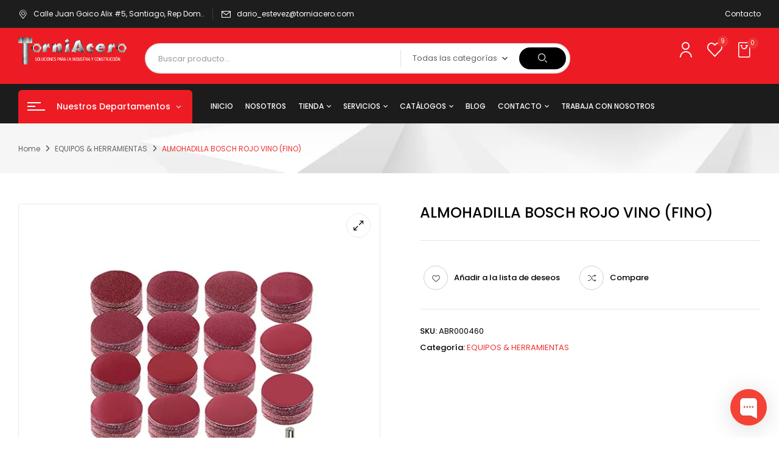

--- FILE ---
content_type: text/html; charset=UTF-8
request_url: https://torniacero.com.do/product/almohadilla-bosch-rojo-vino-fino/
body_size: 42732
content:
<!DOCTYPE html>
<html lang="es">
<!--<![endif]-->
<head>
	<meta charset="UTF-8">
	<meta name="viewport" content="width=device-width">
	<link rel="profile" href="//gmpg.org/xfn/11">
	
<!-- Optimización para motores de búsqueda de Rank Math -  https://rankmath.com/ -->
<title>ALMOHADILLA BOSCH ROJO VINO (FINO) - Torniacero, soluciones para la industria y construcción, en toda la República Dominicana.</title>
<meta name="robots" content="index, follow, max-snippet:-1, max-video-preview:-1, max-image-preview:large"/>
<link rel="canonical" href="https://torniacero.com.do/product/almohadilla-bosch-rojo-vino-fino/" />
<meta property="og:locale" content="es_ES" />
<meta property="og:type" content="product" />
<meta property="og:title" content="ALMOHADILLA BOSCH ROJO VINO (FINO) - Torniacero, soluciones para la industria y construcción, en toda la República Dominicana." />
<meta property="og:url" content="https://torniacero.com.do/product/almohadilla-bosch-rojo-vino-fino/" />
<meta property="og:site_name" content="Torniacero, soluciones para la industria y construcción, en toda la República Dominicana." />
<meta property="og:updated_time" content="2025-01-20T20:00:51+00:00" />
<meta property="og:image" content="https://torniacero.com.do/wp-content/uploads/2022/09/ALMOHADILLA-BOSCH-ROJO-VINO-FINO.jpg" />
<meta property="og:image:secure_url" content="https://torniacero.com.do/wp-content/uploads/2022/09/ALMOHADILLA-BOSCH-ROJO-VINO-FINO.jpg" />
<meta property="og:image:width" content="600" />
<meta property="og:image:height" content="600" />
<meta property="og:image:alt" content="ALMOHADILLA BOSCH ROJO VINO (FINO)" />
<meta property="og:image:type" content="image/jpeg" />
<meta property="product:price:currency" content="DOP" />
<meta property="product:availability" content="instock" />
<meta name="twitter:card" content="summary_large_image" />
<meta name="twitter:title" content="ALMOHADILLA BOSCH ROJO VINO (FINO) - Torniacero, soluciones para la industria y construcción, en toda la República Dominicana." />
<meta name="twitter:image" content="https://torniacero.com.do/wp-content/uploads/2022/09/ALMOHADILLA-BOSCH-ROJO-VINO-FINO.jpg" />
<meta name="twitter:label1" content="Precio" />
<meta name="twitter:data1" content="RD&#036;0.00" />
<meta name="twitter:label2" content="Disponibilidad" />
<meta name="twitter:data2" content="Hay existencias" />
<script type="application/ld+json" class="rank-math-schema">{"@context":"https://schema.org","@graph":[{"@type":"Organization","@id":"https://torniacero.com.do/#organization","name":"Torniacero, soluciones para la industria y construcci\u00f3n, en toda la Rep\u00fablica Dominicana.","url":"https://torniacero.com.do","logo":{"@type":"ImageObject","@id":"https://torniacero.com.do/#logo","url":"https://torniacero.com.do/wp-content/uploads/2022/09/tornillo.jpg","contentUrl":"https://torniacero.com.do/wp-content/uploads/2022/09/tornillo.jpg","caption":"Torniacero, soluciones para la industria y construcci\u00f3n, en toda la Rep\u00fablica Dominicana.","inLanguage":"es","width":"1454","height":"1091"}},{"@type":"WebSite","@id":"https://torniacero.com.do/#website","url":"https://torniacero.com.do","name":"Torniacero, soluciones para la industria y construcci\u00f3n, en toda la Rep\u00fablica Dominicana.","publisher":{"@id":"https://torniacero.com.do/#organization"},"inLanguage":"es"},{"@type":"ImageObject","@id":"https://torniacero.com.do/wp-content/uploads/2022/09/ALMOHADILLA-BOSCH-ROJO-VINO-FINO.jpg","url":"https://torniacero.com.do/wp-content/uploads/2022/09/ALMOHADILLA-BOSCH-ROJO-VINO-FINO.jpg","width":"600","height":"600","inLanguage":"es"},{"@type":"ItemPage","@id":"https://torniacero.com.do/product/almohadilla-bosch-rojo-vino-fino/#webpage","url":"https://torniacero.com.do/product/almohadilla-bosch-rojo-vino-fino/","name":"ALMOHADILLA BOSCH ROJO VINO (FINO) - Torniacero, soluciones para la industria y construcci\u00f3n, en toda la Rep\u00fablica Dominicana.","datePublished":"2022-09-01T22:17:34+00:00","dateModified":"2025-01-20T20:00:51+00:00","isPartOf":{"@id":"https://torniacero.com.do/#website"},"primaryImageOfPage":{"@id":"https://torniacero.com.do/wp-content/uploads/2022/09/ALMOHADILLA-BOSCH-ROJO-VINO-FINO.jpg"},"inLanguage":"es"},{"@type":"Product","name":"ALMOHADILLA BOSCH ROJO VINO (FINO) - Torniacero, soluciones para la industria y construcci\u00f3n, en toda la Rep\u00fablica Dominicana.","sku":"ABR000460","category":"EQUIPOS &amp; HERRAMIENTAS","mainEntityOfPage":{"@id":"https://torniacero.com.do/product/almohadilla-bosch-rojo-vino-fino/#webpage"},"image":[{"@type":"ImageObject","url":"https://torniacero.com.do/wp-content/uploads/2022/09/ALMOHADILLA-BOSCH-ROJO-VINO-FINO.jpg","height":"600","width":"600"}],"@id":"https://torniacero.com.do/product/almohadilla-bosch-rojo-vino-fino/#richSnippet"}]}</script>
<!-- /Plugin Rank Math WordPress SEO -->

<link rel='dns-prefetch' href='//www.googletagmanager.com' />
<link rel='dns-prefetch' href='//fonts.googleapis.com' />
<link rel="alternate" type="application/rss+xml" title="Torniacero, soluciones para la industria y construcción, en toda la República Dominicana. &raquo; Feed" href="https://torniacero.com.do/feed/" />
<link rel="alternate" type="application/rss+xml" title="Torniacero, soluciones para la industria y construcción, en toda la República Dominicana. &raquo; Feed de los comentarios" href="https://torniacero.com.do/comments/feed/" />
<link rel="alternate" title="oEmbed (JSON)" type="application/json+oembed" href="https://torniacero.com.do/wp-json/oembed/1.0/embed?url=https%3A%2F%2Ftorniacero.com.do%2Fproduct%2Falmohadilla-bosch-rojo-vino-fino%2F" />
<link rel="alternate" title="oEmbed (XML)" type="text/xml+oembed" href="https://torniacero.com.do/wp-json/oembed/1.0/embed?url=https%3A%2F%2Ftorniacero.com.do%2Fproduct%2Falmohadilla-bosch-rojo-vino-fino%2F&#038;format=xml" />
<style id='wp-img-auto-sizes-contain-inline-css' type='text/css'>
img:is([sizes=auto i],[sizes^="auto," i]){contain-intrinsic-size:3000px 1500px}
/*# sourceURL=wp-img-auto-sizes-contain-inline-css */
</style>
<link rel='stylesheet' id='dashicons-css' href='https://torniacero.com.do/wp-includes/css/dashicons.min.css?ver=6.9' type='text/css' media='all' />
<link rel='stylesheet' id='sbr_styles-css' href='https://torniacero.com.do/wp-content/plugins/reviews-feed/assets/css/sbr-styles.min.css?ver=2.1.1' type='text/css' media='all' />
<link rel='stylesheet' id='sbi_styles-css' href='https://torniacero.com.do/wp-content/plugins/instagram-feed/css/sbi-styles.min.css?ver=6.10.0' type='text/css' media='all' />
<style id='wp-emoji-styles-inline-css' type='text/css'>

	img.wp-smiley, img.emoji {
		display: inline !important;
		border: none !important;
		box-shadow: none !important;
		height: 1em !important;
		width: 1em !important;
		margin: 0 0.07em !important;
		vertical-align: -0.1em !important;
		background: none !important;
		padding: 0 !important;
	}
/*# sourceURL=wp-emoji-styles-inline-css */
</style>
<link rel='stylesheet' id='wp-block-library-css' href='https://torniacero.com.do/wp-includes/css/dist/block-library/style.min.css?ver=6.9' type='text/css' media='all' />
<style id='classic-theme-styles-inline-css' type='text/css'>
/*! This file is auto-generated */
.wp-block-button__link{color:#fff;background-color:#32373c;border-radius:9999px;box-shadow:none;text-decoration:none;padding:calc(.667em + 2px) calc(1.333em + 2px);font-size:1.125em}.wp-block-file__button{background:#32373c;color:#fff;text-decoration:none}
/*# sourceURL=/wp-includes/css/classic-themes.min.css */
</style>
<style id='global-styles-inline-css' type='text/css'>
:root{--wp--preset--aspect-ratio--square: 1;--wp--preset--aspect-ratio--4-3: 4/3;--wp--preset--aspect-ratio--3-4: 3/4;--wp--preset--aspect-ratio--3-2: 3/2;--wp--preset--aspect-ratio--2-3: 2/3;--wp--preset--aspect-ratio--16-9: 16/9;--wp--preset--aspect-ratio--9-16: 9/16;--wp--preset--color--black: #000000;--wp--preset--color--cyan-bluish-gray: #abb8c3;--wp--preset--color--white: #ffffff;--wp--preset--color--pale-pink: #f78da7;--wp--preset--color--vivid-red: #cf2e2e;--wp--preset--color--luminous-vivid-orange: #ff6900;--wp--preset--color--luminous-vivid-amber: #fcb900;--wp--preset--color--light-green-cyan: #7bdcb5;--wp--preset--color--vivid-green-cyan: #00d084;--wp--preset--color--pale-cyan-blue: #8ed1fc;--wp--preset--color--vivid-cyan-blue: #0693e3;--wp--preset--color--vivid-purple: #9b51e0;--wp--preset--gradient--vivid-cyan-blue-to-vivid-purple: linear-gradient(135deg,rgb(6,147,227) 0%,rgb(155,81,224) 100%);--wp--preset--gradient--light-green-cyan-to-vivid-green-cyan: linear-gradient(135deg,rgb(122,220,180) 0%,rgb(0,208,130) 100%);--wp--preset--gradient--luminous-vivid-amber-to-luminous-vivid-orange: linear-gradient(135deg,rgb(252,185,0) 0%,rgb(255,105,0) 100%);--wp--preset--gradient--luminous-vivid-orange-to-vivid-red: linear-gradient(135deg,rgb(255,105,0) 0%,rgb(207,46,46) 100%);--wp--preset--gradient--very-light-gray-to-cyan-bluish-gray: linear-gradient(135deg,rgb(238,238,238) 0%,rgb(169,184,195) 100%);--wp--preset--gradient--cool-to-warm-spectrum: linear-gradient(135deg,rgb(74,234,220) 0%,rgb(151,120,209) 20%,rgb(207,42,186) 40%,rgb(238,44,130) 60%,rgb(251,105,98) 80%,rgb(254,248,76) 100%);--wp--preset--gradient--blush-light-purple: linear-gradient(135deg,rgb(255,206,236) 0%,rgb(152,150,240) 100%);--wp--preset--gradient--blush-bordeaux: linear-gradient(135deg,rgb(254,205,165) 0%,rgb(254,45,45) 50%,rgb(107,0,62) 100%);--wp--preset--gradient--luminous-dusk: linear-gradient(135deg,rgb(255,203,112) 0%,rgb(199,81,192) 50%,rgb(65,88,208) 100%);--wp--preset--gradient--pale-ocean: linear-gradient(135deg,rgb(255,245,203) 0%,rgb(182,227,212) 50%,rgb(51,167,181) 100%);--wp--preset--gradient--electric-grass: linear-gradient(135deg,rgb(202,248,128) 0%,rgb(113,206,126) 100%);--wp--preset--gradient--midnight: linear-gradient(135deg,rgb(2,3,129) 0%,rgb(40,116,252) 100%);--wp--preset--font-size--small: 13px;--wp--preset--font-size--medium: 20px;--wp--preset--font-size--large: 36px;--wp--preset--font-size--x-large: 42px;--wp--preset--spacing--20: 0.44rem;--wp--preset--spacing--30: 0.67rem;--wp--preset--spacing--40: 1rem;--wp--preset--spacing--50: 1.5rem;--wp--preset--spacing--60: 2.25rem;--wp--preset--spacing--70: 3.38rem;--wp--preset--spacing--80: 5.06rem;--wp--preset--shadow--natural: 6px 6px 9px rgba(0, 0, 0, 0.2);--wp--preset--shadow--deep: 12px 12px 50px rgba(0, 0, 0, 0.4);--wp--preset--shadow--sharp: 6px 6px 0px rgba(0, 0, 0, 0.2);--wp--preset--shadow--outlined: 6px 6px 0px -3px rgb(255, 255, 255), 6px 6px rgb(0, 0, 0);--wp--preset--shadow--crisp: 6px 6px 0px rgb(0, 0, 0);}:where(.is-layout-flex){gap: 0.5em;}:where(.is-layout-grid){gap: 0.5em;}body .is-layout-flex{display: flex;}.is-layout-flex{flex-wrap: wrap;align-items: center;}.is-layout-flex > :is(*, div){margin: 0;}body .is-layout-grid{display: grid;}.is-layout-grid > :is(*, div){margin: 0;}:where(.wp-block-columns.is-layout-flex){gap: 2em;}:where(.wp-block-columns.is-layout-grid){gap: 2em;}:where(.wp-block-post-template.is-layout-flex){gap: 1.25em;}:where(.wp-block-post-template.is-layout-grid){gap: 1.25em;}.has-black-color{color: var(--wp--preset--color--black) !important;}.has-cyan-bluish-gray-color{color: var(--wp--preset--color--cyan-bluish-gray) !important;}.has-white-color{color: var(--wp--preset--color--white) !important;}.has-pale-pink-color{color: var(--wp--preset--color--pale-pink) !important;}.has-vivid-red-color{color: var(--wp--preset--color--vivid-red) !important;}.has-luminous-vivid-orange-color{color: var(--wp--preset--color--luminous-vivid-orange) !important;}.has-luminous-vivid-amber-color{color: var(--wp--preset--color--luminous-vivid-amber) !important;}.has-light-green-cyan-color{color: var(--wp--preset--color--light-green-cyan) !important;}.has-vivid-green-cyan-color{color: var(--wp--preset--color--vivid-green-cyan) !important;}.has-pale-cyan-blue-color{color: var(--wp--preset--color--pale-cyan-blue) !important;}.has-vivid-cyan-blue-color{color: var(--wp--preset--color--vivid-cyan-blue) !important;}.has-vivid-purple-color{color: var(--wp--preset--color--vivid-purple) !important;}.has-black-background-color{background-color: var(--wp--preset--color--black) !important;}.has-cyan-bluish-gray-background-color{background-color: var(--wp--preset--color--cyan-bluish-gray) !important;}.has-white-background-color{background-color: var(--wp--preset--color--white) !important;}.has-pale-pink-background-color{background-color: var(--wp--preset--color--pale-pink) !important;}.has-vivid-red-background-color{background-color: var(--wp--preset--color--vivid-red) !important;}.has-luminous-vivid-orange-background-color{background-color: var(--wp--preset--color--luminous-vivid-orange) !important;}.has-luminous-vivid-amber-background-color{background-color: var(--wp--preset--color--luminous-vivid-amber) !important;}.has-light-green-cyan-background-color{background-color: var(--wp--preset--color--light-green-cyan) !important;}.has-vivid-green-cyan-background-color{background-color: var(--wp--preset--color--vivid-green-cyan) !important;}.has-pale-cyan-blue-background-color{background-color: var(--wp--preset--color--pale-cyan-blue) !important;}.has-vivid-cyan-blue-background-color{background-color: var(--wp--preset--color--vivid-cyan-blue) !important;}.has-vivid-purple-background-color{background-color: var(--wp--preset--color--vivid-purple) !important;}.has-black-border-color{border-color: var(--wp--preset--color--black) !important;}.has-cyan-bluish-gray-border-color{border-color: var(--wp--preset--color--cyan-bluish-gray) !important;}.has-white-border-color{border-color: var(--wp--preset--color--white) !important;}.has-pale-pink-border-color{border-color: var(--wp--preset--color--pale-pink) !important;}.has-vivid-red-border-color{border-color: var(--wp--preset--color--vivid-red) !important;}.has-luminous-vivid-orange-border-color{border-color: var(--wp--preset--color--luminous-vivid-orange) !important;}.has-luminous-vivid-amber-border-color{border-color: var(--wp--preset--color--luminous-vivid-amber) !important;}.has-light-green-cyan-border-color{border-color: var(--wp--preset--color--light-green-cyan) !important;}.has-vivid-green-cyan-border-color{border-color: var(--wp--preset--color--vivid-green-cyan) !important;}.has-pale-cyan-blue-border-color{border-color: var(--wp--preset--color--pale-cyan-blue) !important;}.has-vivid-cyan-blue-border-color{border-color: var(--wp--preset--color--vivid-cyan-blue) !important;}.has-vivid-purple-border-color{border-color: var(--wp--preset--color--vivid-purple) !important;}.has-vivid-cyan-blue-to-vivid-purple-gradient-background{background: var(--wp--preset--gradient--vivid-cyan-blue-to-vivid-purple) !important;}.has-light-green-cyan-to-vivid-green-cyan-gradient-background{background: var(--wp--preset--gradient--light-green-cyan-to-vivid-green-cyan) !important;}.has-luminous-vivid-amber-to-luminous-vivid-orange-gradient-background{background: var(--wp--preset--gradient--luminous-vivid-amber-to-luminous-vivid-orange) !important;}.has-luminous-vivid-orange-to-vivid-red-gradient-background{background: var(--wp--preset--gradient--luminous-vivid-orange-to-vivid-red) !important;}.has-very-light-gray-to-cyan-bluish-gray-gradient-background{background: var(--wp--preset--gradient--very-light-gray-to-cyan-bluish-gray) !important;}.has-cool-to-warm-spectrum-gradient-background{background: var(--wp--preset--gradient--cool-to-warm-spectrum) !important;}.has-blush-light-purple-gradient-background{background: var(--wp--preset--gradient--blush-light-purple) !important;}.has-blush-bordeaux-gradient-background{background: var(--wp--preset--gradient--blush-bordeaux) !important;}.has-luminous-dusk-gradient-background{background: var(--wp--preset--gradient--luminous-dusk) !important;}.has-pale-ocean-gradient-background{background: var(--wp--preset--gradient--pale-ocean) !important;}.has-electric-grass-gradient-background{background: var(--wp--preset--gradient--electric-grass) !important;}.has-midnight-gradient-background{background: var(--wp--preset--gradient--midnight) !important;}.has-small-font-size{font-size: var(--wp--preset--font-size--small) !important;}.has-medium-font-size{font-size: var(--wp--preset--font-size--medium) !important;}.has-large-font-size{font-size: var(--wp--preset--font-size--large) !important;}.has-x-large-font-size{font-size: var(--wp--preset--font-size--x-large) !important;}
:where(.wp-block-post-template.is-layout-flex){gap: 1.25em;}:where(.wp-block-post-template.is-layout-grid){gap: 1.25em;}
:where(.wp-block-term-template.is-layout-flex){gap: 1.25em;}:where(.wp-block-term-template.is-layout-grid){gap: 1.25em;}
:where(.wp-block-columns.is-layout-flex){gap: 2em;}:where(.wp-block-columns.is-layout-grid){gap: 2em;}
:root :where(.wp-block-pullquote){font-size: 1.5em;line-height: 1.6;}
/*# sourceURL=global-styles-inline-css */
</style>
<link rel='stylesheet' id='titan-adminbar-styles-css' href='https://torniacero.com.do/wp-content/plugins/anti-spam/assets/css/admin-bar.css?ver=7.4.0' type='text/css' media='all' />
<link rel='stylesheet' id='contact-form-7-css' href='https://torniacero.com.do/wp-content/plugins/contact-form-7/includes/css/styles.css?ver=6.1.4' type='text/css' media='all' />
<style id='woocommerce-inline-inline-css' type='text/css'>
.woocommerce form .form-row .required { visibility: visible; }
/*# sourceURL=woocommerce-inline-inline-css */
</style>
<link rel='stylesheet' id='bwp_woocommerce_filter_products-css' href='https://torniacero.com.do/wp-content/plugins/wpbingo/assets/css/bwp_ajax_filter.css?ver=6.9' type='text/css' media='all' />
<link rel='stylesheet' id='buy-together-frontend-css' href='https://torniacero.com.do/wp-content/plugins/wpbingo/lib/buy-together/assets/css/frontend.css?ver=6.9' type='text/css' media='all' />
<link rel='stylesheet' id='hint-css' href='https://torniacero.com.do/wp-content/plugins/woo-smart-compare/assets/libs/hint/hint.min.css?ver=6.9' type='text/css' media='all' />
<link rel='stylesheet' id='perfect-scrollbar-css' href='https://torniacero.com.do/wp-content/plugins/woo-smart-compare/assets/libs/perfect-scrollbar/css/perfect-scrollbar.min.css?ver=6.9' type='text/css' media='all' />
<link rel='stylesheet' id='perfect-scrollbar-wpc-css' href='https://torniacero.com.do/wp-content/plugins/woo-smart-compare/assets/libs/perfect-scrollbar/css/custom-theme.css?ver=6.9' type='text/css' media='all' />
<link rel='stylesheet' id='woosc-frontend-css' href='https://torniacero.com.do/wp-content/plugins/woo-smart-compare/assets/css/frontend.css?ver=6.5.3' type='text/css' media='all' />
<link rel='stylesheet' id='woosw-icons-css' href='https://torniacero.com.do/wp-content/plugins/woo-smart-wishlist/assets/css/icons.css?ver=5.0.8' type='text/css' media='all' />
<link rel='stylesheet' id='woosw-frontend-css' href='https://torniacero.com.do/wp-content/plugins/woo-smart-wishlist/assets/css/frontend.css?ver=5.0.8' type='text/css' media='all' />
<style id='woosw-frontend-inline-css' type='text/css'>
.woosw-popup .woosw-popup-inner .woosw-popup-content .woosw-popup-content-bot .woosw-notice { background-color: #5fbd74; } .woosw-popup .woosw-popup-inner .woosw-popup-content .woosw-popup-content-bot .woosw-popup-content-bot-inner a:hover { color: #5fbd74; border-color: #5fbd74; } 
/*# sourceURL=woosw-frontend-inline-css */
</style>
<link rel='stylesheet' id='digic-fonts-css' href='https://fonts.googleapis.com/css?family=Poppins%3Aital%2Cwght%400%2C200%3B0%2C300%3B0%2C400%3B0%2C500%3B0%2C600%3B0%2C700%3B0%2C800%3B1%2C200%3B1%2C300%3B1%2C400%3B1%2C500%3B1%2C600%3B1%2C700%3B1%2C800%7COpen%2BSans&#038;subset=latin%2Clatin-ext' type='text/css' media='all' />
<link rel='stylesheet' id='digic-style-css' href='https://torniacero.com.do/wp-content/themes/torniacero/style.css?ver=6.9' type='text/css' media='all' />
<link rel='stylesheet' id='bootstrap-css' href='https://torniacero.com.do/wp-content/themes/torniacero/css/bootstrap.css?ver=6.9' type='text/css' media='all' />
<link rel='stylesheet' id='circlestime-css' href='https://torniacero.com.do/wp-content/themes/torniacero/css/jquery.circlestime.css' type='text/css' media='all' />
<link rel='stylesheet' id='mmenu-all-css' href='https://torniacero.com.do/wp-content/themes/torniacero/css/jquery.mmenu.all.css?ver=6.9' type='text/css' media='all' />
<link rel='stylesheet' id='slick-css' href='https://torniacero.com.do/wp-content/themes/torniacero/css/slick/slick.css' type='text/css' media='all' />
<link rel='stylesheet' id='photoswipe-css' href='https://torniacero.com.do/wp-content/plugins/woocommerce/assets/css/photoswipe/photoswipe.min.css?ver=10.4.3' type='text/css' media='all' />
<link rel='stylesheet' id='font-awesome-css' href='https://torniacero.com.do/wp-content/plugins/elementor/assets/lib/font-awesome/css/font-awesome.min.css?ver=4.7.0' type='text/css' media='all' />
<link rel='stylesheet' id='materia-css' href='https://torniacero.com.do/wp-content/themes/torniacero/css/materia.css?ver=6.9' type='text/css' media='all' />
<link rel='stylesheet' id='elegant-css' href='https://torniacero.com.do/wp-content/themes/torniacero/css/elegant.css?ver=6.9' type='text/css' media='all' />
<link rel='stylesheet' id='wpbingo-css' href='https://torniacero.com.do/wp-content/themes/torniacero/css/wpbingo.css?ver=6.9' type='text/css' media='all' />
<link rel='stylesheet' id='icomoon-css' href='https://torniacero.com.do/wp-content/themes/torniacero/css/icomoon.css?ver=6.9' type='text/css' media='all' />
<link rel='stylesheet' id='digic-style-template-css' href='https://torniacero.com.do/wp-content/themes/torniacero/css/template.css?ver=6.9' type='text/css' media='all' />
<link rel='stylesheet' id='dokan-style-css' href='https://torniacero.com.do/wp-content/plugins/dokan-lite/assets/css/style.css?ver=1767887114' type='text/css' media='all' />
<link rel='stylesheet' id='dokan-modal-css' href='https://torniacero.com.do/wp-content/plugins/dokan-lite/assets/vendors/izimodal/iziModal.min.css?ver=1767887115' type='text/css' media='all' />
<link rel='stylesheet' id='dokan-fontawesome-css' href='https://torniacero.com.do/wp-content/plugins/dokan-lite/assets/vendors/font-awesome/css/font-awesome.min.css?ver=4.2.5' type='text/css' media='all' />
<link rel='stylesheet' id='dokan-select2-css-css' href='https://torniacero.com.do/wp-content/plugins/dokan-lite/assets/vendors/select2/select2.css?ver=4.2.5' type='text/css' media='all' />
<link rel='stylesheet' id='tawcvs-frontend-css' href='https://torniacero.com.do/wp-content/plugins/variation-swatches-for-woocommerce/assets/css/frontend.css?ver=2.2.5' type='text/css' media='all' />
<link rel='stylesheet' id='mpc-massive-style-css' href='https://torniacero.com.do/wp-content/plugins/mpc-massive/assets/css/mpc-styles.css?ver=2.4.8.1' type='text/css' media='all' />
<script type="text/template" id="tmpl-variation-template">
	<div class="woocommerce-variation-description">{{{ data.variation.variation_description }}}</div>
	<div class="woocommerce-variation-price">{{{ data.variation.price_html }}}</div>
	<div class="woocommerce-variation-availability">{{{ data.variation.availability_html }}}</div>
</script>
<script type="text/template" id="tmpl-unavailable-variation-template">
	<p role="alert">Lo siento, este producto no está disponible. Por favor, elige otra combinación.</p>
</script>
<script type="text/javascript" src="https://torniacero.com.do/wp-includes/js/jquery/jquery.min.js?ver=3.7.1" id="jquery-core-js"></script>
<script type="text/javascript" src="https://torniacero.com.do/wp-includes/js/jquery/jquery-migrate.min.js?ver=3.4.1" id="jquery-migrate-js"></script>
<script type="text/javascript" src="https://torniacero.com.do/wp-includes/js/dist/hooks.min.js?ver=dd5603f07f9220ed27f1" id="wp-hooks-js"></script>
<script type="text/javascript" src="https://torniacero.com.do/wp-includes/js/dist/i18n.min.js?ver=c26c3dc7bed366793375" id="wp-i18n-js"></script>
<script type="text/javascript" id="wp-i18n-js-after">
/* <![CDATA[ */
wp.i18n.setLocaleData( { 'text direction\u0004ltr': [ 'ltr' ] } );
//# sourceURL=wp-i18n-js-after
/* ]]> */
</script>
<script type="text/javascript" src="https://torniacero.com.do/wp-content/plugins/dokan-lite/assets/vendors/izimodal/iziModal.min.js?ver=4.2.5" id="dokan-modal-js"></script>
<script type="text/javascript" src="https://torniacero.com.do/wp-content/plugins/dokan-lite/assets/vendors/sweetalert2/sweetalert2.all.min.js?ver=1767887115" id="dokan-sweetalert2-js"></script>
<script type="text/javascript" src="https://torniacero.com.do/wp-includes/js/dist/vendor/moment.min.js?ver=2.30.1" id="moment-js"></script>
<script type="text/javascript" id="moment-js-after">
/* <![CDATA[ */
moment.updateLocale( 'es_ES', {"months":["enero","febrero","marzo","abril","mayo","junio","julio","agosto","septiembre","octubre","noviembre","diciembre"],"monthsShort":["Ene","Feb","Mar","Abr","May","Jun","Jul","Ago","Sep","Oct","Nov","Dic"],"weekdays":["domingo","lunes","martes","mi\u00e9rcoles","jueves","viernes","s\u00e1bado"],"weekdaysShort":["Dom","Lun","Mar","Mi\u00e9","Jue","Vie","S\u00e1b"],"week":{"dow":1},"longDateFormat":{"LT":"g:i a","LTS":null,"L":null,"LL":"F j, Y","LLL":"j \\d\\e F \\d\\e Y H:i","LLLL":null}} );
//# sourceURL=moment-js-after
/* ]]> */
</script>
<script type="text/javascript" id="dokan-util-helper-js-extra">
/* <![CDATA[ */
var dokan_helper = {"i18n_date_format":"F j, Y","i18n_time_format":"g:i a","week_starts_day":"1","reverse_withdrawal":{"enabled":false},"timepicker_locale":{"am":"Ma\u00f1anas","pm":"Tardes","AM":"Ma\u00f1anas","PM":"Tardes","hr":"Hora","hrs":"Horas","mins":"Minutos"},"daterange_picker_local":{"toLabel":"Hasta","firstDay":1,"fromLabel":"Desde","separator":"-","weekLabel":"W","applyLabel":"Aplicar","cancelLabel":"Borrar","customRangeLabel":"Personalizado","daysOfWeek":["Do","Lu","Ma","Mi","Ju","Vi","Sa"],"monthNames":["Enero","Febrero","Marzo","Abril","Mayo","Junio","Julio","Agosto","Septiembre","Octubre","Noviembre","Diciembre"]},"sweetalert_local":{"cancelButtonText":"Cancelar","closeButtonText":"Cerrar","confirmButtonText":"Correcto","denyButtonText":"No","closeButtonAriaLabel":"Cerrar esta ventana emergente"}};
var dokan = {"ajaxurl":"https://torniacero.com.do/wp-admin/admin-ajax.php","nonce":"4424f264d7","order_nonce":"30cef46683","product_edit_nonce":"eeaff20bbc","ajax_loader":"https://torniacero.com.do/wp-content/plugins/dokan-lite/assets/images/ajax-loader.gif","seller":{"available":"Disponible","notAvailable":"No disponible"},"delete_confirm":"\u00bfEst\u00e1s seguro?","wrong_message":"Algo sali\u00f3 mal. Por favor, vuelve a intentarlo .","vendor_percentage":"","commission_type":"","rounding_precision":"6","mon_decimal_point":".","currency_format_num_decimals":"2","currency_format_symbol":"RD$","currency_format_decimal_sep":".","currency_format_thousand_sep":",","currency_format":"%s%v","round_at_subtotal":"no","product_types":["simple"],"loading_img":"https://torniacero.com.do/wp-content/plugins/dokan-lite/assets/images/loading.gif","store_product_search_nonce":"444ca0c812","i18n_download_permission":"\u00bfSeguro que quieres denegar el acceso a esta descarga?","i18n_download_access":"No se ha podido conceder el acceso - Puede que el usuario ya tenga permiso para este archivo o que el correo electr\u00f3nico de facturaci\u00f3n no est\u00e9 establecido. Aseg\u00farate de que el correo electr\u00f3nico de facturaci\u00f3n est\u00e1 configurado y el pedido ha sido guardado.","maximum_tags_select_length":"-1","modal_header_color":"var(--dokan-button-background-color, #7047EB)","i18n_choose_featured_img":"Subir imagen destacada","i18n_choose_file":"Elegir un fichero","i18n_choose_gallery":"A\u00f1adir im\u00e1genes a la galer\u00eda del producto","i18n_choose_featured_img_btn_text":"Establecer imagen destacada","i18n_choose_file_btn_text":"Introduce la URL del archivo","i18n_choose_gallery_btn_text":"A\u00f1adir a la galer\u00eda","duplicates_attribute_messg":"Lo siento, ya existe esta opci\u00f3n de atributo, intenta con una diferente.","variation_unset_warning":"\u00a1Cuidado! Este producto no tendr\u00e1 ninguna variaci\u00f3n si esta opci\u00f3n no est\u00e1 marcada.","new_attribute_prompt":"Indique un nombre para el nuevo t\u00e9rmino de atributo:","remove_attribute":"\u00bfQuitar este atributo?","dokan_placeholder_img_src":"https://torniacero.com.do/wp-content/themes/torniacero/images/placeholder.jpg","add_variation_nonce":"fb1bd33c70","link_variation_nonce":"556ef5e4c0","delete_variations_nonce":"a12df81c6a","load_variations_nonce":"6cd261a2ac","save_variations_nonce":"2e99df3dbf","bulk_edit_variations_nonce":"3c088fdbf7","i18n_link_all_variations":"\u00bfEst\u00e1s seguro de que quieres enlazar todas las variaciones? Esto crear\u00e1 una nueva variaci\u00f3n para cada posible combinaci\u00f3n de variaciones de atributos (m\u00e1ximo 50 por ejecuci\u00f3n)","i18n_enter_a_value":"Introduce un valor","i18n_enter_menu_order":"Orden del men\u00fa de variaciones (determina la posici\u00f3n en la lista de variaciones)","i18n_enter_a_value_fixed_or_percent":"Introduce un valor (fijo o %)","i18n_delete_all_variations":"\u00bfEst\u00e1s seguro de que quieres borrar todas las variaciones? Este cambio no se puede deshacer.","i18n_last_warning":"\u00daltimo aviso, \u00bfest\u00e1s seguro?","i18n_choose_image":"Elige una imagen","i18n_set_image":"Establecer imagen de la variaci\u00f3n","i18n_variation_added":"variaci\u00f3n a\u00f1adida","i18n_variations_added":"variaciones a\u00f1adidas","i18n_no_variations_added":"No se han a\u00f1adido variaciones","i18n_remove_variation":"\u00bfSeguro que quieres eliminar esta variaci\u00f3n?","i18n_scheduled_sale_start":"Fecha de comienzo de la oferta (formato AAAA-MM-DD o d\u00e9jalo en blanco)","i18n_scheduled_sale_end":"Fecha final de la oferta (en formato AAAA-MM-DD o d\u00e9jalo en blanco)","i18n_edited_variations":"\u00bfGuardar los cambios antes de cambiar de p\u00e1gina?","i18n_variation_count_single":"%qty% variaci\u00f3n","i18n_variation_count_plural":"%qty% variaciones","i18n_no_result_found":"No se han encontrado resultados","i18n_sales_price_error":"\u00a1Por favor, introduce un valor menor que el precio normal!","i18n_decimal_error":"Por favor, introd\u00facelo con un punto decimal (.) sin separador de miles.","i18n_mon_decimal_error":"Escribe en formato monetario decimal (.) sin separador de miles ni s\u00edmbolos de moneda.","i18n_country_iso_error":"Por favor, escribe el c\u00f3digo del pa\u00eds con dos letras may\u00fasculas.","i18n_sale_less_than_regular_error":"Por favor, introduce un valor inferior al precio normal.","i18n_delete_product_notice":"Este producto ha producido ventas y puede estar enlazado a pedidos existentes. \u00bfSeguro que quieres borrarlo?","i18n_remove_personal_data_notice":"Esta acci\u00f3n no puede deshacerse. \u00bfEst\u00e1s seguro de que quieres borrar los datos personales de los pedidos seleccionados?","decimal_point":".","variations_per_page":"10","store_banner_dimension":{"width":625,"height":300,"flex-width":true,"flex-height":true},"selectAndCrop":"Seleccionar y recortar","chooseImage":"Elige una imagen","product_title_required":"El t\u00edtulo del producto es obligatorio","product_category_required":"La categor\u00eda del producto es necesaria","product_created_response":"Producto creado correctamente","search_products_nonce":"d8843ccdf4","search_products_tags_nonce":"0dc5da113f","search_products_brands_nonce":"7822381a83","search_customer_nonce":"bef7b24e7f","i18n_matches_1":"Hay un resultado disponible, pulsa Enter para seleccionarlo.","i18n_matches_n":"Hay %qty% resultados disponibles, utiliza las fechas arriba y abajo para navegar.","i18n_no_matches":"No se han encontrado coincidencias","i18n_ajax_error":"Error al cargar","i18n_input_too_short_1":"Por favor, introduce 1 o m\u00e1s caracteres","i18n_input_too_short_n":"Por favor, introduce %qty% o m\u00e1s caracteres","i18n_input_too_long_1":"Por favor, borra 1 car\u00e1cter","i18n_input_too_long_n":"Por favor, borra %qty% caracteres","i18n_selection_too_long_1":"Solo puedes seleccionar 1 art\u00edculo","i18n_selection_too_long_n":"Solo puedes seleccionar %qty% art\u00edculos","i18n_load_more":"Cargando m\u00e1s resultados\u2026","i18n_searching":"Buscando\u2026","i18n_calculating":"Calculando","i18n_ok_text":"Correcto","i18n_cancel_text":"Cancelar","i18n_attribute_label":"Nombre del atributo","i18n_date_format":"F j, Y","dokan_banner_added_alert_msg":"\u00bfEst\u00e1s seguro? Has subido un banner, pero \u00a1no has hecho clic en el bot\u00f3n para actualizar los ajustes!","update_settings":"Actualizar los ajustes","search_downloadable_products_nonce":"5391fce19c","search_downloadable_products_placeholder":"Please enter 3 or more characters","rest":{"root":"https://torniacero.com.do/wp-json/","nonce":"56bbb4750c","version":"dokan/v1"},"api":null,"libs":[],"routeComponents":{"default":null},"routes":[],"urls":{"assetsUrl":"https://torniacero.com.do/wp-content/plugins/dokan-lite/assets","dashboardUrl":"https://torniacero.com.do/dashboard/?path=%2Fanalytics%2FOverview","storeUrl":""}};
//# sourceURL=dokan-util-helper-js-extra
/* ]]> */
</script>
<script type="text/javascript" src="https://torniacero.com.do/wp-content/plugins/dokan-lite/assets/js/helper.js?ver=1767887114" id="dokan-util-helper-js"></script>
<script type="text/javascript" src="https://torniacero.com.do/wp-content/plugins/woocommerce/assets/js/jquery-blockui/jquery.blockUI.min.js?ver=2.7.0-wc.10.4.3" id="wc-jquery-blockui-js" data-wp-strategy="defer"></script>
<script type="text/javascript" id="wc-add-to-cart-js-extra">
/* <![CDATA[ */
var wc_add_to_cart_params = {"ajax_url":"/wp-admin/admin-ajax.php","wc_ajax_url":"/?wc-ajax=%%endpoint%%","i18n_view_cart":"Ver carrito","cart_url":"https://torniacero.com.do/cart/","is_cart":"","cart_redirect_after_add":"no"};
//# sourceURL=wc-add-to-cart-js-extra
/* ]]> */
</script>
<script type="text/javascript" src="https://torniacero.com.do/wp-content/plugins/woocommerce/assets/js/frontend/add-to-cart.min.js?ver=10.4.3" id="wc-add-to-cart-js" data-wp-strategy="defer"></script>
<script type="text/javascript" id="wc-single-product-js-extra">
/* <![CDATA[ */
var wc_single_product_params = {"i18n_required_rating_text":"Por favor elige una puntuaci\u00f3n","i18n_rating_options":["1 de 5 estrellas","2 de 5 estrellas","3 de 5 estrellas","4 de 5 estrellas","5 de 5 estrellas"],"i18n_product_gallery_trigger_text":"Ver galer\u00eda de im\u00e1genes a pantalla completa","review_rating_required":"yes","flexslider":{"rtl":false,"animation":"slide","smoothHeight":true,"directionNav":false,"controlNav":"thumbnails","slideshow":false,"animationSpeed":500,"animationLoop":false,"allowOneSlide":false},"zoom_enabled":"","zoom_options":[],"photoswipe_enabled":"","photoswipe_options":{"shareEl":false,"closeOnScroll":false,"history":false,"hideAnimationDuration":0,"showAnimationDuration":0},"flexslider_enabled":""};
//# sourceURL=wc-single-product-js-extra
/* ]]> */
</script>
<script type="text/javascript" src="https://torniacero.com.do/wp-content/plugins/woocommerce/assets/js/frontend/single-product.min.js?ver=10.4.3" id="wc-single-product-js" defer="defer" data-wp-strategy="defer"></script>
<script type="text/javascript" src="https://torniacero.com.do/wp-content/plugins/woocommerce/assets/js/js-cookie/js.cookie.min.js?ver=2.1.4-wc.10.4.3" id="wc-js-cookie-js" data-wp-strategy="defer"></script>
<script type="text/javascript" id="woocommerce-js-extra">
/* <![CDATA[ */
var woocommerce_params = {"ajax_url":"/wp-admin/admin-ajax.php","wc_ajax_url":"/?wc-ajax=%%endpoint%%","i18n_password_show":"Mostrar contrase\u00f1a","i18n_password_hide":"Ocultar contrase\u00f1a"};
//# sourceURL=woocommerce-js-extra
/* ]]> */
</script>
<script type="text/javascript" src="https://torniacero.com.do/wp-content/plugins/woocommerce/assets/js/frontend/woocommerce.min.js?ver=10.4.3" id="woocommerce-js" defer="defer" data-wp-strategy="defer"></script>
<script type="text/javascript" id="buy-together-frontend-js-extra">
/* <![CDATA[ */
var buy_together = {"ajaxurl":"https://torniacero.com.do/wp-admin/admin-ajax.php","security":"0cf76e0752","text":{"for_num_of_items":"For {{number}} item(s)","add_to_cart_text":"Add All To Cart","adding_to_cart_text":"Adding To Cart...","view_cart":"View cart","no_product_selected_text":"You must select at least one product","add_to_cart_success":"{{number}} product(s) was successfully added to your cart.","add_to_cart_fail_single":"One product is out of stock.","add_to_cart_fail_plural":"{{number}} products were out of stocks."},"price_format":"%1$s%2$s","price_decimals":"2","price_thousand_separator":",","price_decimal_separator":".","currency_symbol":"RD$","wc_tax_enabled":"","cart_url":"https://torniacero.com.do/cart/","ex_tax_or_vat":""};
//# sourceURL=buy-together-frontend-js-extra
/* ]]> */
</script>
<script type="text/javascript" src="https://torniacero.com.do/wp-content/plugins/wpbingo/lib/buy-together/assets/js/frontend.js" id="buy-together-frontend-js"></script>
<script type="text/javascript" src="https://torniacero.com.do/wp-content/plugins/js_composer/assets/js/vendors/woocommerce-add-to-cart.js?ver=8.7.2" id="vc_woocommerce-add-to-cart-js-js"></script>
<script type="text/javascript" src="https://torniacero.com.do/wp-content/plugins/woocommerce/assets/js/photoswipe/photoswipe.min.js?ver=4.1.1-wc.10.4.3" id="wc-photoswipe-js" defer="defer" data-wp-strategy="defer"></script>
<script type="text/javascript" src="https://torniacero.com.do/wp-content/plugins/woocommerce/assets/js/photoswipe/photoswipe-ui-default.min.js?ver=4.1.1-wc.10.4.3" id="wc-photoswipe-ui-default-js" defer="defer" data-wp-strategy="defer"></script>
<script type="text/javascript" src="https://torniacero.com.do/wp-includes/js/underscore.min.js?ver=1.13.7" id="underscore-js"></script>
<script type="text/javascript" id="wp-util-js-extra">
/* <![CDATA[ */
var _wpUtilSettings = {"ajax":{"url":"/wp-admin/admin-ajax.php"}};
//# sourceURL=wp-util-js-extra
/* ]]> */
</script>
<script type="text/javascript" src="https://torniacero.com.do/wp-includes/js/wp-util.min.js?ver=6.9" id="wp-util-js"></script>
<script type="text/javascript" id="wc-add-to-cart-variation-js-extra">
/* <![CDATA[ */
var wc_add_to_cart_variation_params = {"wc_ajax_url":"/?wc-ajax=%%endpoint%%","i18n_no_matching_variations_text":"Lo siento, no hay productos que igualen tu selecci\u00f3n. Por favor, escoge una combinaci\u00f3n diferente.","i18n_make_a_selection_text":"Elige las opciones del producto antes de a\u00f1adir este producto a tu carrito.","i18n_unavailable_text":"Lo siento, este producto no est\u00e1 disponible. Por favor, elige otra combinaci\u00f3n.","i18n_reset_alert_text":"Se ha restablecido tu selecci\u00f3n. Por favor, elige alguna opci\u00f3n del producto antes de poder a\u00f1adir este producto a tu carrito."};
//# sourceURL=wc-add-to-cart-variation-js-extra
/* ]]> */
</script>
<script type="text/javascript" src="https://torniacero.com.do/wp-content/plugins/woocommerce/assets/js/frontend/add-to-cart-variation.min.js?ver=10.4.3" id="wc-add-to-cart-variation-js" defer="defer" data-wp-strategy="defer"></script>

<!-- Fragmento de código de la etiqueta de Google (gtag.js) añadida por Site Kit -->
<!-- Fragmento de código de Google Analytics añadido por Site Kit -->
<script type="text/javascript" src="https://www.googletagmanager.com/gtag/js?id=G-PZ3S0NPY43" id="google_gtagjs-js" async></script>
<script type="text/javascript" id="google_gtagjs-js-after">
/* <![CDATA[ */
window.dataLayer = window.dataLayer || [];function gtag(){dataLayer.push(arguments);}
gtag("set","linker",{"domains":["torniacero.com.do"]});
gtag("js", new Date());
gtag("set", "developer_id.dZTNiMT", true);
gtag("config", "G-PZ3S0NPY43");
//# sourceURL=google_gtagjs-js-after
/* ]]> */
</script>
<script></script><link rel="https://api.w.org/" href="https://torniacero.com.do/wp-json/" /><link rel="alternate" title="JSON" type="application/json" href="https://torniacero.com.do/wp-json/wp/v2/product/24998" /><link rel="EditURI" type="application/rsd+xml" title="RSD" href="https://torniacero.com.do/xmlrpc.php?rsd" />
<meta name="generator" content="WordPress 6.9" />
<link rel='shortlink' href='https://torniacero.com.do/?p=24998' />
<meta name="generator" content="Redux 4.5.10" /><meta name="generator" content="Site Kit by Google 1.168.0" /><!-- Analytics by WP Statistics - https://wp-statistics.com -->
	<noscript><style>.woocommerce-product-gallery{ opacity: 1 !important; }</style></noscript>
	<meta name="generator" content="Elementor 3.34.1; features: additional_custom_breakpoints; settings: css_print_method-external, google_font-enabled, font_display-auto">
			<style>
				.e-con.e-parent:nth-of-type(n+4):not(.e-lazyloaded):not(.e-no-lazyload),
				.e-con.e-parent:nth-of-type(n+4):not(.e-lazyloaded):not(.e-no-lazyload) * {
					background-image: none !important;
				}
				@media screen and (max-height: 1024px) {
					.e-con.e-parent:nth-of-type(n+3):not(.e-lazyloaded):not(.e-no-lazyload),
					.e-con.e-parent:nth-of-type(n+3):not(.e-lazyloaded):not(.e-no-lazyload) * {
						background-image: none !important;
					}
				}
				@media screen and (max-height: 640px) {
					.e-con.e-parent:nth-of-type(n+2):not(.e-lazyloaded):not(.e-no-lazyload),
					.e-con.e-parent:nth-of-type(n+2):not(.e-lazyloaded):not(.e-no-lazyload) * {
						background-image: none !important;
					}
				}
			</style>
			<meta name="generator" content="Powered by WPBakery Page Builder - drag and drop page builder for WordPress."/>
<meta name="generator" content="Powered by Slider Revolution 6.7.40 - responsive, Mobile-Friendly Slider Plugin for WordPress with comfortable drag and drop interface." />
<link rel="icon" href="https://torniacero.com.do/wp-content/uploads/2022/06/cropped-Asset-1@3x-2-32x32.png" sizes="32x32" />
<link rel="icon" href="https://torniacero.com.do/wp-content/uploads/2022/06/cropped-Asset-1@3x-2-192x192.png" sizes="192x192" />
<link rel="apple-touch-icon" href="https://torniacero.com.do/wp-content/uploads/2022/06/cropped-Asset-1@3x-2-180x180.png" />
<meta name="msapplication-TileImage" content="https://torniacero.com.do/wp-content/uploads/2022/06/cropped-Asset-1@3x-2-270x270.png" />
<script data-jetpack-boost="ignore">function setREVStartSize(e){
			//window.requestAnimationFrame(function() {
				window.RSIW = window.RSIW===undefined ? window.innerWidth : window.RSIW;
				window.RSIH = window.RSIH===undefined ? window.innerHeight : window.RSIH;
				try {
					var pw = document.getElementById(e.c).parentNode.offsetWidth,
						newh;
					pw = pw===0 || isNaN(pw) || (e.l=="fullwidth" || e.layout=="fullwidth") ? window.RSIW : pw;
					e.tabw = e.tabw===undefined ? 0 : parseInt(e.tabw);
					e.thumbw = e.thumbw===undefined ? 0 : parseInt(e.thumbw);
					e.tabh = e.tabh===undefined ? 0 : parseInt(e.tabh);
					e.thumbh = e.thumbh===undefined ? 0 : parseInt(e.thumbh);
					e.tabhide = e.tabhide===undefined ? 0 : parseInt(e.tabhide);
					e.thumbhide = e.thumbhide===undefined ? 0 : parseInt(e.thumbhide);
					e.mh = e.mh===undefined || e.mh=="" || e.mh==="auto" ? 0 : parseInt(e.mh,0);
					if(e.layout==="fullscreen" || e.l==="fullscreen")
						newh = Math.max(e.mh,window.RSIH);
					else{
						e.gw = Array.isArray(e.gw) ? e.gw : [e.gw];
						for (var i in e.rl) if (e.gw[i]===undefined || e.gw[i]===0) e.gw[i] = e.gw[i-1];
						e.gh = e.el===undefined || e.el==="" || (Array.isArray(e.el) && e.el.length==0)? e.gh : e.el;
						e.gh = Array.isArray(e.gh) ? e.gh : [e.gh];
						for (var i in e.rl) if (e.gh[i]===undefined || e.gh[i]===0) e.gh[i] = e.gh[i-1];
											
						var nl = new Array(e.rl.length),
							ix = 0,
							sl;
						e.tabw = e.tabhide>=pw ? 0 : e.tabw;
						e.thumbw = e.thumbhide>=pw ? 0 : e.thumbw;
						e.tabh = e.tabhide>=pw ? 0 : e.tabh;
						e.thumbh = e.thumbhide>=pw ? 0 : e.thumbh;
						for (var i in e.rl) nl[i] = e.rl[i]<window.RSIW ? 0 : e.rl[i];
						sl = nl[0];
						for (var i in nl) if (sl>nl[i] && nl[i]>0) { sl = nl[i]; ix=i;}
						var m = pw>(e.gw[ix]+e.tabw+e.thumbw) ? 1 : (pw-(e.tabw+e.thumbw)) / (e.gw[ix]);
						newh =  (e.gh[ix] * m) + (e.tabh + e.thumbh);
					}
					var el = document.getElementById(e.c);
					if (el!==null && el) el.style.height = newh+"px";
					el = document.getElementById(e.c+"_wrapper");
					if (el!==null && el) {
						el.style.height = newh+"px";
						el.style.display = "block";
					}
				} catch(e){
					console.log("Failure at Presize of Slider:" + e)
				}
			//});
		  };</script>
		<style type="text/css" id="wp-custom-css">
			.categories-vertical-menu .widget-title {
	background: #ed1c24;
}

.contact-us-form textarea {
	max-height: 150px;
}

.bwp-header .wpbingoLogo img {
	max-height: 50px;
}

.bwp-header .header-top {
	background: #ed1c24;
	margin-bottom: 10px;
}

.categories-vertical-menu>div {
	background: #f3f3f3;
}

footer .elementor-widget-text-editor {
	color: #ffffff;
}

.copyright-row .elementor-widget-container a {
	color: #ed1c24;
}

.contact-info-footer p .alignnone {
	margin: 3px 5px 10px 0px;
}

.contact-info-contacto .alignnone {
	margin: 3px;
}

.categories-vertical-menu .bwp-vertical-navigation>div ul.menu li.level-0:first-child > a:before, .categories-vertical-menu .bwp-vertical-navigation>div ul.menu li.level-0:nth-child(2)>a:before, .categories-vertical-menu .bwp-vertical-navigation>div ul.menu li.level-0:nth-child(3)>a:before, .categories-vertical-menu .bwp-vertical-navigation>div ul.menu li.level-0>a:before, .categories-vertical-menu .bwp-vertical-navigation>div ul.menu li.level-0>a:before {
	background: #ed1c24;
}

.categories-vertical-menu .bwp-vertical-navigation>div ul.menu li.level-0:first-child > a:hover, .categories-vertical-menu .bwp-vertical-navigation>div ul.menu li.level-0:nth-child(2)>a:hover, .categories-vertical-menu .bwp-vertical-navigation>div ul.menu li.level-0:nth-child(3)>a:hover, .products-list.grid .product-wapper .products-content h3.product-title a:hover, .products-list.grid .product-wapper .products-content h3.product-title a, .bwp-sidebar>.widget ul:not(.social-link):not(.content-products):not(.product_list_widget) li:not(.recentcomments).current-cat, .bwp-sidebar>.widget ul:not(.social-link):not(.content-products):not(.product_list_widget) li:not(.recentcomments) a:not(.rsswidget).active, .bwp-sidebar>.widget ul:not(.social-link):not(.content-products):not(.product_list_widget) li:not(.recentcomments) a:not(.rsswidget):hover, .price ins {
	color: #ed1c24;
}

.mpc-grid-posts .mpc-post .mpc-post__heading {
    color: #ffffff !important;
    font-size: 16px;
    text-align: inherit !important;
    text-transform: none;
    background: #ed1c24;
    padding: 12px;
}

.mpc-layout--style_7 .mpc-post__content {
    max-width: 90% !important;
  width: 100% !important;
}

.mpc-grid-posts .mpc-post .mpc-post__overlay {
    background: transparent !important;
}

.mpc-layout--style_7 .mpc-post:hover .mpc-post__content > *:not(.mpc-post__overlay) {
    opacity: 1 !important;
    background: #1c1c1c;
}

.content-image-single .entry-by, .content-image-single .cat-links, .products-content .rating, .products-content .cat-products, .post-single .post-content-entry,  .content-image-single  {
	display: none;
}

.products-list.grid .product-wapper .products-content h3.product-title {
	height: 65px;
}

.slider.products-list.grid .product-wapper .products-thumb img, .main-archive-product .content-products-list .products-list.grid .product-wapper .products-thumb>a>img, .products-list.grid .product-wapper .products-thumb .product-thumb-hover .wp-post-image, .products-list.grid .product-wapper .products-thumb img {
	height: 190px !important;
	object-fit: contain;
}

.sidebar-blog h2{
	font-size: 1.75rem;
	padding-left: 22px;
}

.categories-vertical-menu .widget-title {
	padding: 0px 15px;
}

.nosotros .elementor-widget-icon-box .elementor-icon-box-description {
	min-height: 150px;
} 

.elementor-icon-list-items {
	list-style: disc !important;
	margin-left: 30px;
   margin-top: 5px;
}

.elementor-icon-list-items li {
	display: list-item !important;
}

.elementor-icon-list-items li::marker {
	color: #ed1c24;
	font-size: 15px;
}

.welcome-section .welcome-title a, .welcome-section .welcome-title a:hover, .welcome-section .welcome-title a:active {
	cursor: default !important;
	pointer-events: none !important;
}

.welcome-section .welcome-title a {
	color: #231f20 !important;
}

.text-our-home .alignnone {
	margin: 0px 10px;
}

.text-our-home .second-image {
	margin-left: 75px;
}

.text-our-home p:last-child .second-image {
	margin-left: 78px;
}

.button-services-home p a {
	background: #ed1c24;
	padding: 10px 20px;
	padding-right: 50px;
	color: #fff;
	font-weight: 500;
	font-size: 16px;
}

.icon-flash:before, .icon-bolt:before {
	content: url("/wp-content/uploads/2022/06/Asset-4@2.png");
	padding-top: 5px;
}

.icon-flash, .icon-bolt {
	display: none !important;
}

.wp-block-image img {
	width: 50%;
}

.post-content p {
	text-align: justify;
}

.mini-cart .cart-popup .free-order, .bwp-header .header-mobile .header-mobile-fixed {
	display: none;
}

.categories-vertical-menu .bwp-vertical-navigation>div ul.menu li.level-0>a {
	font-weight: 500;
	color: #000;
}

.contact-us-form input[type=tel], .contact-us-form input[type=number] {
	height: 50px;
    line-height: 50px;
    margin-bottom: 20px;
    color: #fff;
	width: 100%;
    padding: 10px 20px;
    border: 0;
    font-weight: 400;
    background: #fff;
    border: 1px solid #e4e4e4;
    border-radius: 4px;
    -webkit-border-radius: 4px;
    -moz-border-radius: 4px;
    -ms-border-radius: 4px;
    -o-border-radius: 4px;
}

.contact-us-form input[type=file] {
	color: #000 !important;
    margin-bottom: 20px;
    color: #fff;
	width: 100%;
    padding: 10px 20px;
    border: 0;
    font-weight: 400;
    border: 1px solid #e4e4e4;
    border-radius: 4px;
    -webkit-border-radius: 4px;
    -moz-border-radius: 4px;
    -ms-border-radius: 4px;
    -o-border-radius: 4px;
}

.bwp-woo-categories.slider7 .item-thumbnail img {
	border: 5px solid #ed1c24;
	max-width: 120px;
	height: 120px;
}

.page-id-9095 h2, .page-id-9095 h3, .page-id-9095 h1 {
	margin-top: 12px;
}

.elementor-element-675abde p:last-child {
	display: flex;
	justify-content: center;
	align-items: center;
}

.home-cat-title h2  {
	margin-top: 0px;
}

.bwp-navigation ul>li.level-0 .sub-menu {
	min-width: 240px;
}

.content-categories-top>ul.content-categories li.items:first-child, .quickview-container .entry-summary .vendor-info, .single-product .entry-summary .vendor-info {
	display: none;
}

.bwp-top-bar .digic-woocommerce-sort-count .pwb-dropdown-toggle {
	padding: 0 10px 0 70px;
}

.contact-us-form input[type=email], .contact-us-form input[type=text], .contact-us-form input[type=tel] {
	color: #000;
}

.wpcf7-form select {
	padding: 10px 20px;
	border-radius: 4px;
	line-height: 28px;
}

.wpcf7-form select:focus {
	border: 1px solid #e4e4e4;
}

@media (max-width: 1200px){
#bwp-topbar {
		font-size: 10px;
	}
}

@media (max-width: 1080px) {
	.bwp-navigation ul>li.level-0 {
		padding: 0 8px;
	}
	
	.bwp-navigation ul>li.level-0>a {
		font-size: 11px;
	}
	
	.bwp-navigation ul>li.level-0:first-child {
		padding-left: 0px;
	}
}

@media (max-width: 991px){
	footer .elementor-column.elementor-col-25:nth-child(2), footer .elementor-column.elementor-col-25:nth-child(3) {
		display: none;
	}
	
	#bwp-footer {
		padding-bottom: 0px;
	}
	
	footer .elementor-column.elementor-col-25:last-child {
		margin-top: 0px !important;
	}
	
}

@media (max-width: 768px){
	footer .elementor-column.elementor-col-25:last-child {
		margin-top: 0px !important;
	}
	
	footer.footer-1 .elementor-column.elementor-col-25:last-child {
		margin-top: 0px !important;
	}
	
	.elementor-11196 .elementor-element.elementor-element-49872cf > .elementor-element-populated  {
		margin: 0px !important;
	}
	
	.contacto .elementor-widget-icon-box.elementor-mobile-position-top .elementor-icon-box-wrapper {
		text-align: justify;
	}
	
	footer .elementor-column.elementor-col-25:first-child {
		display: none;
	}
}

@media (max-width: 480px){
	.rs_splitted_lines .rs_splitted_words:first-child {
		display: block !important;
	}
	
#slider-9-slide-35-layer-1 .rs_splitted_lines .rs_splitted_words:last-child {
		display: block !important;
	}
	
	#slider-9-slide-35-layer-7 {
		margin-top: 30px !important;
	}
	
	.button-services-home p a {
		padding: 8px 15px;
		padding-right: 15px;
	}
}		</style>
		<noscript><style> .wpb_animate_when_almost_visible { opacity: 1; }</style></noscript></head>
<body class="wp-singular product-template-default single single-product postid-24998 wp-theme-torniacero theme-torniacero woocommerce woocommerce-page woocommerce-no-js almohadilla-bosch-rojo-vino-fino banners-effect-6 wpb-js-composer js-comp-ver-8.7.2 vc_responsive elementor-default elementor-kit-11 dokan-theme-torniacero">
<div class="loader-content">
				<div id="loader">
				</div>
			</div><div id='page' class="hfeed page-wrapper  " >
					<h1 class="bwp-title hide"><a href="https://torniacero.com.do/" rel="home">Torniacero, soluciones para la industria y construcción, en toda la República Dominicana.</a></h1>
	<header id='bwp-header' class="bwp-header header-v8">
					<div class="header-sticky">
				<div class='header-content-sticky'>
			<div class="container">
				<div class="row">
					<div class="col-xl-9 col-lg-9 col-md-12 col-sm-12 col-12 header-center content-header">
								<div class="wpbingoLogo">
			<a  href="https://torniacero.com.do/">
									<img src="https://torniacero.com.do/wp-content/uploads/2022/06/logo.png" alt="Torniacero, soluciones para la industria y construcción, en toda la República Dominicana."/>
							</a>
		</div> 
							<div class="content-header-main">
							<div class="wpbingo-menu-mobile header-menu">
								<div class="header-menu-bg">
									<div class="wpbingo-menu-wrapper">
			<div class="megamenu">
				<nav class="navbar-default">
					<div  class="bwp-navigation primary-navigation navbar-mega" data-text_close = "Cerrar">
						<div class="float-menu">
<nav id="main-navigations" class="std-menu clearfix">
<div class="menu-main-menu-container"><ul id="menu-main-menu" class="menu"><li  class="level-0 menu-item-21156      menu-item menu-item-type-post_type menu-item-object-page menu-item-home  std-menu      " ><a href="https://torniacero.com.do/"><span class="menu-item-text">Inicio</span></a></li>
<li  class="level-0 menu-item-21144      menu-item menu-item-type-post_type menu-item-object-page  std-menu      " ><a href="https://torniacero.com.do/nosotros/"><span class="menu-item-text">Nosotros</span></a></li>
<li  class="level-0 menu-item-21297      menu-item menu-item-type-post_type menu-item-object-page menu-item-has-children current_page_parent  std-menu      " ><a href="https://torniacero.com.do/tienda/"><span class="menu-item-text">Tienda</span></a>
<ul class="sub-menu">
	<li  class="level-1 menu-item-25821      menu-item menu-item-type-post_type menu-item-object-page current_page_parent  std-menu      " ><a href="https://torniacero.com.do/tienda/">Tienda</a></li>
	<li  class="level-1 menu-item-25985      menu-item menu-item-type-custom menu-item-object-custom menu-item-has-children  std-menu      " ><a href="/product-category/consumible/">Consumible</a>
	<ul class="sub-menu">
		<li  class="level-2 menu-item-25986      menu-item menu-item-type-custom menu-item-object-custom menu-item-has-children  std-menu      " ><a href="/product-category/consumible/abrasivos/">Abrasivos</a>
		<ul class="sub-menu">
			<li  class="level-3 menu-item-26102      menu-item menu-item-type-custom menu-item-object-custom  std-menu      " ><a href="https://torniacero.com.do/product-category/consumible/abrasivos/barrenas/">Barrenas</a></li>
			<li  class="level-3 menu-item-25987      menu-item menu-item-type-custom menu-item-object-custom  std-menu      " ><a href="/product-category/consumible/abrasivos/cepillos-de-alambres/">Cepillos de alambres</a></li>
			<li  class="level-3 menu-item-25988      menu-item menu-item-type-custom menu-item-object-custom  std-menu      " ><a href="/product-category/consumible/abrasivos/disco-para-metal-corte-y-desbaste/">Disco para metal corte y desbaste</a></li>
			<li  class="level-3 menu-item-25989      menu-item menu-item-type-custom menu-item-object-custom  std-menu      " ><a href="/product-category/consumible/abrasivos/discos-diamantados/">Discos diamantados</a></li>
			<li  class="level-3 menu-item-25990      menu-item menu-item-type-custom menu-item-object-custom  std-menu      " ><a href="/product-category/consumible/abrasivos/fresas-de-metal-duro/">Fresas de metal duro</a></li>
			<li  class="level-3 menu-item-25991      menu-item menu-item-type-custom menu-item-object-custom  std-menu      " ><a href="/product-category/consumible/abrasivos/productos-para-pulido-y-brillado-inoxidable/">Productos para pulido y brillado inoxidable</a></li>
		</ul>
</li>
		<li  class="level-2 menu-item-25992      menu-item menu-item-type-custom menu-item-object-custom  std-menu      " ><a href="/product-category/consumible/quimico/">Químico</a></li>
		<li  class="level-2 menu-item-25993      menu-item menu-item-type-custom menu-item-object-custom  std-menu      " ><a href="/product-category/consumible/soldadura/">Soldadura</a></li>
	</ul>
</li>
	<li  class="level-1 menu-item-25994      menu-item menu-item-type-custom menu-item-object-custom menu-item-has-children  std-menu      " ><a href="/product-category/equipos-herramientas/">Equipos &#038; Herramientas</a>
	<ul class="sub-menu">
		<li  class="level-2 menu-item-25995      menu-item menu-item-type-custom menu-item-object-custom  std-menu      " ><a href="/product-category/equipos-herramientas/equipo-electrico/">Equipo Eléctrico</a></li>
		<li  class="level-2 menu-item-25996      menu-item menu-item-type-custom menu-item-object-custom  std-menu      " ><a href="/product-category/equipos-herramientas/variada/">Variada</a></li>
	</ul>
</li>
	<li  class="level-1 menu-item-25997      menu-item menu-item-type-custom menu-item-object-custom menu-item-has-children  std-menu      " ><a href="/product-category/herrajes-piezas-decorativas/">Herrajes &#038; Piezas Decorativas</a>
	<ul class="sub-menu">
		<li  class="level-2 menu-item-25998      menu-item menu-item-type-custom menu-item-object-custom  std-menu      " ><a href="/product-category/herrajes-piezas-decorativas/accesorios/">Accesorios</a></li>
		<li  class="level-2 menu-item-25999      menu-item menu-item-type-custom menu-item-object-custom  std-menu      " ><a href="/product-category/herrajes-piezas-decorativas/accesorios-negro/">Accesorios Negros</a></li>
		<li  class="level-2 menu-item-26000      menu-item menu-item-type-custom menu-item-object-custom  std-menu      " ><a href="/product-category/herrajes-piezas-decorativas/decorativa/">Decorativas</a></li>
		<li  class="level-2 menu-item-26001      menu-item menu-item-type-custom menu-item-object-custom  std-menu      " ><a href="/product-category/herrajes-piezas-decorativas/herrajes/">Herrajes</a></li>
		<li  class="level-2 menu-item-26002      menu-item menu-item-type-custom menu-item-object-custom  std-menu      " ><a href="/product-category/herrajes-piezas-decorativas/sujecion/">Sujeción</a></li>
	</ul>
</li>
	<li  class="level-1 menu-item-26003      menu-item menu-item-type-custom menu-item-object-custom menu-item-has-children  std-menu      " ><a href="/product-category/inoxidable/">Inoxidable</a>
	<ul class="sub-menu">
		<li  class="level-2 menu-item-26004      menu-item menu-item-type-custom menu-item-object-custom  std-menu      " ><a href="/product-category/inoxidable/fitineria/">Fitinería</a></li>
		<li  class="level-2 menu-item-26005      menu-item menu-item-type-custom menu-item-object-custom  std-menu      " ><a href="/product-category/inoxidable/perfil-solido/">Perfil Sólido</a></li>
		<li  class="level-2 menu-item-26006      menu-item menu-item-type-custom menu-item-object-custom  std-menu      " ><a href="/product-category/inoxidable/tola/">Tola</a></li>
		<li  class="level-2 menu-item-26007      menu-item menu-item-type-custom menu-item-object-custom  std-menu      " ><a href="/product-category/inoxidable/tubo/">Tubo</a></li>
	</ul>
</li>
	<li  class="level-1 menu-item-26008      menu-item menu-item-type-custom menu-item-object-custom  std-menu      " ><a href="/product-category/seguridad-industrial/">Seguridad Industrial</a></li>
	<li  class="level-1 menu-item-26009      menu-item menu-item-type-custom menu-item-object-custom menu-item-has-children  std-menu      " ><a href="/product-category/tornilleria/">Tornillería</a>
	<ul class="sub-menu">
		<li  class="level-2 menu-item-26010      menu-item menu-item-type-custom menu-item-object-custom  std-menu      " ><a href="/product-category/tornilleria/estructural/">Estructural</a></li>
		<li  class="level-2 menu-item-26011      menu-item menu-item-type-custom menu-item-object-custom  std-menu      " ><a href="/product-category/tornilleria/industrial/">Industrial</a></li>
		<li  class="level-2 menu-item-26012      menu-item menu-item-type-custom menu-item-object-custom  std-menu      " ><a href="/product-category/tornilleria/inoxidables/">Inoxidables</a></li>
	</ul>
</li>
	<li  class="level-1 menu-item-26101      menu-item menu-item-type-custom menu-item-object-custom  std-menu      " ><a href="https://torniacero.com.do/product-category/industria-alimentaria/">Industria Alimentaría</a></li>
</ul>
</li>
<li  class="level-0 menu-item-25844      menu-item menu-item-type-custom menu-item-object-custom menu-item-has-children  std-menu      " ><a href="#"><span class="menu-item-text">Servicios</span></a>
<ul class="sub-menu">
	<li  class="level-1 menu-item-25817      menu-item menu-item-type-post_type menu-item-object-page  std-menu      " ><a href="https://torniacero.com.do/certificado-de-calidad-y-sanitarios/">Certificado de Calidad y Sanitarios</a></li>
	<li  class="level-1 menu-item-25815      menu-item menu-item-type-post_type menu-item-object-page  std-menu      " ><a href="https://torniacero.com.do/fabrica-de-niples-2/">Fábrica de Niples</a></li>
	<li  class="level-1 menu-item-25818      menu-item menu-item-type-post_type menu-item-object-page  std-menu      " ><a href="https://torniacero.com.do/roscado/">Roscado</a></li>
	<li  class="level-1 menu-item-25816      menu-item menu-item-type-post_type menu-item-object-page  std-menu      " ><a href="https://torniacero.com.do/vidrios/">Vidrios</a></li>
</ul>
</li>
<li  class="level-0 menu-item-26065      menu-item menu-item-type-custom menu-item-object-custom menu-item-has-children  std-menu      " ><a href="#"><span class="menu-item-text">Catálogos</span></a>
<ul class="sub-menu">
	<li  class="level-1 menu-item-25674      menu-item menu-item-type-custom menu-item-object-custom  std-menu      " ><a href="https://torniacero.com.do/wp-content/uploads/2024/03/Catalogo-Torniacero-2024.pdf">Catálogo Torniacero 2024</a></li>
	<li  class="level-1 menu-item-26140      menu-item menu-item-type-custom menu-item-object-custom  std-menu      " ><a href="https://torniacero.com.do/wp-content/uploads/2024/01/WS-Welding-TORNIACERO.pdf">Catálogo WS Welding</a></li>
	<li  class="level-1 menu-item-25676      menu-item menu-item-type-custom menu-item-object-custom  std-menu      " ><a href="/wp-content/uploads/2022/09/Catalogo-3KEEGO.pdf">Catálogo 3Keego</a></li>
	<li  class="level-1 menu-item-25677      menu-item menu-item-type-custom menu-item-object-custom  std-menu      " ><a href="/wp-content/uploads/2022/09/Equipos-de-Seguridad.pdf">Equipos de Seguridad</a></li>
	<li  class="level-1 menu-item-25678      menu-item menu-item-type-custom menu-item-object-custom  std-menu      " ><a href="/wp-content/uploads/2022/09/Bosch.pdf">Herramientas Bosch</a></li>
	<li  class="level-1 menu-item-25679      menu-item menu-item-type-custom menu-item-object-custom  std-menu      " ><a href="/wp-content/uploads/2022/09/dormakaba-access.pdf">CONTROL DE ACCESO DORMAKABA</a></li>
	<li  class="level-1 menu-item-25680      menu-item menu-item-type-custom menu-item-object-custom  std-menu      " ><a href="/wp-content/uploads/2022/09/Tiradores-DORMAKABA.pdf">Tiradores Dormakaba</a></li>
	<li  class="level-1 menu-item-25681      menu-item menu-item-type-custom menu-item-object-custom  std-menu      " ><a href="/wp-content/uploads/2022/09/puertas-automaticas-brochure-es-pdf.pdf">Puertas Automáticas</a></li>
	<li  class="level-1 menu-item-25682      menu-item menu-item-type-custom menu-item-object-custom  std-menu      " ><a href="https://www.osborn.com/media/PDF/literature-de/OS-DR_Cat2017_ENG_WEB.pdf">CATÁLOGO FULL DRONCO Y OSBORN</a></li>
	<li  class="level-1 menu-item-25683      menu-item menu-item-type-custom menu-item-object-custom  std-menu      " ><a href="/wp-content/uploads/2022/09/inoxpa.pdf">Catálogo INOXPA</a></li>
	<li  class="level-1 menu-item-25684      menu-item menu-item-type-custom menu-item-object-custom  std-menu      " ><a href="/wp-content/uploads/2022/09/DORMAKABA.pdf">Catálogo Dormakaba</a></li>
	<li  class="level-1 menu-item-25685      menu-item menu-item-type-custom menu-item-object-custom  std-menu      " ><a href="/wp-content/uploads/2022/09/catalogo-anclaje.pdf">Catálogo Sistema de Anclaje</a></li>
	<li  class="level-1 menu-item-25686      menu-item menu-item-type-custom menu-item-object-custom  std-menu      " ><a href="/wp-content/uploads/2022/09/Comenza.pdf">Catálogo Comenza</a></li>
</ul>
</li>
<li  class="level-0 menu-item-21300      menu-item menu-item-type-post_type menu-item-object-page  std-menu      " ><a href="https://torniacero.com.do/blog/"><span class="menu-item-text">Blog</span></a></li>
<li  class="level-0 menu-item-21386      menu-item menu-item-type-post_type menu-item-object-page menu-item-has-children  std-menu      " ><a href="https://torniacero.com.do/contacto/"><span class="menu-item-text">Contacto</span></a>
<ul class="sub-menu">
	<li  class="level-1 menu-item-22233      menu-item menu-item-type-post_type menu-item-object-page  std-menu      " ><a href="https://torniacero.com.do/contacto/">Contacto</a></li>
	<li  class="level-1 menu-item-21294      menu-item menu-item-type-post_type menu-item-object-page  std-menu      " ><a href="https://torniacero.com.do/sucursales/">Sucursales</a></li>
	<li  class="level-1 menu-item-25819      menu-item menu-item-type-post_type menu-item-object-page  std-menu      " ><a href="https://torniacero.com.do/cotizaciones/">Cotizaciones</a></li>
	<li  class="level-1 menu-item-25820      menu-item menu-item-type-post_type menu-item-object-page  std-menu      " ><a href="https://torniacero.com.do/solicitud-de-credito/">Solicitud de Crédito</a></li>
</ul>
</li>
<li  class="level-0 menu-item-26144      menu-item menu-item-type-post_type menu-item-object-page  std-menu      " ><a href="https://torniacero.com.do/trabaja-con-nosotros/"><span class="menu-item-text">Trabaja con Nosotros</span></a></li>
</ul></div></nav>

</div>

					</div>
				</nav> 
			</div>       
		</div>								</div>
							</div>
						</div>
					</div>
					<div class="col-xl-3 col-lg-3 col-md-12 col-sm-12 col-12 header-right">
						<div class="header-page-link">
							<div class="login-header">
																	<a class="active-login" href="#" ><i class="icon-profile"></i></a>
															</div>
									
														<div class="wishlist-box">
								<a href="https://torniacero.com.do/wishlist/"><i class="icon-heart"></i></a>
								<span class="count-wishlist">9</span>
							</div>
																					<div class="digic-topcart dropdown light">
								<div class="dropdown mini-cart top-cart" data-text_added="Product was added to cart successfully!">
	<div class="remove-cart-shadow"></div>
  <a class="dropdown-toggle cart-icon" href="#" role="button" id="dropdownMenuLink" data-toggle="dropdown" aria-haspopup="true" aria-expanded="false">
	<div class="icons-cart"><i class="icon-bag"></i><span class="cart-count">0</span></div>
  </a>
  <div class="dropdown-menu cart-popup" aria-labelledby="dropdownMenuLink">
	<div class="remove-cart">
		<a class="dropdown-toggle cart-remove" data-toggle="dropdown" data-hover="dropdown" data-delay="0" href="#" title="View your shopping cart">
			Cerrar<i class="icon_close"></i>
		</a>
	</div>
	<div class="top-total-cart">Shopping Cart(0)</div>
	<div class="cart-icon-big"></div>
<ul class="cart_list product_list_widget ">
			<li class="empty">
			<span>No hay productos en el carrito</span>
			<a class="go-shop" href="https://torniacero.com.do/tienda/">IR A LA TIENDA			<i aria-hidden="true" class="arrow_right"></i></a>
		</li>
	</ul><!-- end product list -->
<div class="free-order">Envío gratis en todas<span>Orders Over $75</span></div>
  </div>
</div>							</div>
													</div>
					</div>
				</div>
			</div>				
		</div><!-- End header-wrapper -->
			</div>
					<div id="bwp-topbar" class="topbar-v2 hidden-sm hidden-xs">
			<div class="topbar-inner">
				<div class="container">
					<div class="row">
						<div class="col-xl-6 col-lg-6 col-md-6 col-sm-6 topbar-left hidden-sm hidden-xs">
														<div class="address hidden-xs">
								<a href="#"><i class="icon-pin"></i>Calle Juan Goico Alix #5, Santiago, Rep Dom..</a>
							</div>
																					<div class="email hidden-xs">
								<i class="icon-email"></i><a href="mailto:dario_estevez@torniacero.com ">dario_estevez@torniacero.com </a>
							</div>
													</div>
						<div class="col-xl-6 col-lg-6 col-md-12 col-sm-12 col-12 topbar-right">
															<ul id="topbar_menu" class="menu"><li id="menu-item-21140" class="menu-item menu-item-type-post_type menu-item-object-page menu-item-21140"><a href="https://torniacero.com.do/contacto/">Contacto</a></li>
</ul>													</div>
					</div>
				</div>
			</div>
		</div>
					<div class="header-mobile">
		<div class="container">
			<div class="row">
								<div class="col-xl-4 col-lg-4 col-md-4 col-sm-3 col-3 header-left">
					<div class="navbar-header">
						<button type="button" id="show-megamenu"  class="navbar-toggle">
							<span>Menu</span>
						</button>
					</div>
				</div>
				<div class="col-xl-4 col-lg-4 col-md-4 col-sm-6 col-6 header-center ">
							<div class="wpbingoLogo">
			<a  href="https://torniacero.com.do/">
									<img src="https://torniacero.com.do/wp-content/uploads/2022/06/logo.png" alt="Torniacero, soluciones para la industria y construcción, en toda la República Dominicana."/>
							</a>
		</div> 
					</div>
				<div class="col-xl-4 col-lg-4 col-md-4 col-sm-3 col-3 header-right">
											<div class="wpbingo-verticalmenu-mobile">
			<div class="navbar-header">
				<button type="button" id="show-verticalmenu"  class="navbar-toggle">
					<span>Vertical</span>
				</button>
			</div>
		</div>															<div class="digic-topcart dropdown">
						<div class="dropdown mini-cart top-cart" data-text_added="Product was added to cart successfully!">
	<div class="remove-cart-shadow"></div>
  <a class="dropdown-toggle cart-icon" href="#" role="button" id="dropdownMenuLink" data-toggle="dropdown" aria-haspopup="true" aria-expanded="false">
	<div class="icons-cart"><i class="icon-bag"></i><span class="cart-count">0</span></div>
  </a>
  <div class="dropdown-menu cart-popup" aria-labelledby="dropdownMenuLink">
	<div class="remove-cart">
		<a class="dropdown-toggle cart-remove" data-toggle="dropdown" data-hover="dropdown" data-delay="0" href="#" title="View your shopping cart">
			Cerrar<i class="icon_close"></i>
		</a>
	</div>
	<div class="top-total-cart">Shopping Cart(0)</div>
	<div class="cart-icon-big"></div>
<ul class="cart_list product_list_widget ">
			<li class="empty">
			<span>No hay productos en el carrito</span>
			<a class="go-shop" href="https://torniacero.com.do/tienda/">IR A LA TIENDA			<i aria-hidden="true" class="arrow_right"></i></a>
		</li>
	</ul><!-- end product list -->
<div class="free-order">Envío gratis en todas<span>Orders Over $75</span></div>
  </div>
</div>					</div>
									</div>
							</div>
		</div>
				<div class="header-mobile-fixed">
			<div class="shop-page">
				<a href="https://torniacero.com.do/tienda/"><i class="wpb-icon-shop"></i></a>
			</div>
			<div class="my-account">
				<div class="login-header">
					<a href="https://torniacero.com.do/my-account/"><i class="icon-profile"></i></a>
				</div>
			</div>		
			<!-- Begin Search -->
						<div class="search-box">
				<div class="search-toggle"><i class="wpb-icon-magnifying-glass"></i></div>
			</div>
						<!-- End Search -->
						<div class="wishlist-box">
				<a href="https://torniacero.com.do/wishlist/"><i class="wpb-icon-heart"></i></a>
			</div>
					</div>
			</div>
	
			<div class="header-desktop">
						<div class="header-top">
				<div class="container">
					<div class="row">
						<div class="col-xl-2 col-lg-2 col-md-12 col-sm-12 col-12 header-left">
									<div class="wpbingoLogo">
			<a  href="https://torniacero.com.do/">
									<img src="https://torniacero.com.do/wp-content/uploads/2022/06/logo.png" alt="Torniacero, soluciones para la industria y construcción, en toda la República Dominicana."/>
							</a>
		</div> 
							</div>
						<div class="col-xl-7 col-lg-7 col-md-12 col-sm-12 col-12 header-center">
							<div class="header-search-form">
								<!-- Begin Search -->
																	<form role="search" method="get" class="search-from ajax-search" action="https://torniacero.com.do/" data-admin="https://torniacero.com.do/wp-admin/admin-ajax.php" data-noresult="No Result" data-limit="6">
	<div class="search-box">
		<input type="text" value="" name="s" id="ss" class="input-search s" placeholder="Buscar producto..." />
		<div class="result-search-products-content">
			<ul class="result-search-products">
			</ul>
		</div>
	</div>
	<input type="hidden" name="post_type" value="product" />
		<div class="select_category pwb-dropdown dropdown">
		<span class="pwb-dropdown-toggle dropdown-toggle" data-toggle="dropdown">Category</span>
		<span class="caret"></span>
		<ul class="pwb-dropdown-menu dropdown-menu category-search">
		<li data-value="" class="active">Todas las categorías</li>
							<li data-value="sin-categoria" class="">Sin categoría</li>
					
				
								
							<li data-value="consumible" class="">CONSUMIBLE</li>
					
				
									<li data-value="abrasivos" class="">ABRASIVOS</li>
										
										<li data-value="barrenas" class="">BARRENAS</li>
										<li data-value="cepillos-de-alambres" class="">CEPILLOS DE ALAMBRES</li>
										<li data-value="disco-para-metal-corte-y-desbaste" class="">DISCO PARA METAL CORTE Y DESBASTE</li>
										<li data-value="discos-diamantados" class="">DISCOS DIAMANTADOS</li>
										<li data-value="fresas-de-metal-duro" class="">FRESAS DE METAL DURO</li>
										<li data-value="productos-para-pulido-y-brillado-inoxidable" class="">PRODUCTOS PARA PULIDO Y BRILLADO INOXIDABLE</li>
														<li data-value="quimico" class="">QUIMICO</li>
										
														<li data-value="soldadura" class="">SOLDADURA</li>
										
													
							<li data-value="equipos-herramientas" class="">EQUIPOS &amp; HERRAMIENTAS</li>
					
				
									<li data-value="equipo-electrico" class="">EQUIPO ELECTRICO</li>
										
														<li data-value="variada" class="">VARIADA</li>
										
													
							<li data-value="herrajes-piezas-decorativas" class="">HERRAJES &amp; PIEZAS DECORATIVAS</li>
					
				
									<li data-value="accesorios" class="">ACCESORIOS</li>
										
														<li data-value="accesorios-negro" class="">ACCESORIOS NEGRO</li>
										
														<li data-value="decorativa" class="">DECORATIVA</li>
										
														<li data-value="herrajes" class="">HERRAJES</li>
										
														<li data-value="sujecion" class="">SUJECION</li>
										
													
							<li data-value="industria-alimentaria" class="">INDUSTRIA ALIMENTARIA</li>
					
				
									<li data-value="fitineria-industria-alimentaria" class="">FITINERÍA</li>
										
														<li data-value="inoxpa" class="">INOXPA</li>
										
														<li data-value="tuberias" class="">TUBERÍAS</li>
										
													
							<li data-value="inoxidable" class="">INOXIDABLE</li>
					
				
									<li data-value="fitineria" class="">FITINERIA</li>
										
														<li data-value="perfil-solido" class="">PERFIL SOLIDO</li>
										
														<li data-value="tola" class="">TOLA</li>
										
														<li data-value="tubo" class="">TUBO</li>
										
													
							<li data-value="ruedas-inoxidables" class="">RUEDAS INOXIDABLES</li>
					
				
								
							<li data-value="seguridad-industrial" class="">SEGURIDAD INDUSTRIAL</li>
					
				
								
							<li data-value="tornilleria" class="">TORNILLERIA</li>
					
				
									<li data-value="estructural" class="">ESTRUCTURAL</li>
										
														<li data-value="industrial" class="">INDUSTRIAL</li>
										
														<li data-value="inoxidables" class="">INOXIDABLES</li>
										
													
					</ul>	
		<input type="hidden" name="product_cat" class="product-cat" value=""/>
	</div>	
		<button id="searchsubmit2" class="btn" type="submit">
		<span class="search-icon">
			<i class="icon-search"></i>
		</span>
		<span>search</span>
	</button>
</form>																<!-- End Search -->	
							</div>
													</div>
						<div class="col-xl-3 col-lg-3 col-md-12 col-sm-12 col-12 header-right">
							<div class="header-page-link">
								<div class="login-header">
																			<a class="active-login" href="#" ><i class="icon-profile"></i></a>
													<div class="form-login-register">
			<div class="remove-form-login-register"></div>
			<div class="box-form-login">
				<div class="box-content">
					<div class="form-login active">
						<form method="post" class="login">
							<div class="login-top">
								<h2>Sign in</h2>
								<div class="button-next-reregister" ><a href="https://torniacero.com.do/my-account/">Create An Account</a></div>
							</div>
							<div class="content">
																<div class="username">
									<label>Uesrname or email</label>
									<input type="text" required="required" class="input-text" name="username" id="username" placeholder="Your name" />
								</div>
								<div class="password">
									<label>Password</label>
									<input class="input-text" required="required" type="password" name="password" id="password" placeholder="Password" />
								</div>
								<div class="rememberme-lost">
									<div class="rememberme">
										<input name="rememberme" type="checkbox" id="rememberme" value="forever" />
										<label for="rememberme" class="inline">Remember me</label>
									</div>
									<div class="lost_password">
										<a href="https://torniacero.com.do/my-account/lost-password/">Lost your password?</a>
									</div>
								</div>
								<div class="button-login">
									<input type="hidden" id="woocommerce-login-nonce" name="woocommerce-login-nonce" value="81122b543b" /><input type="hidden" name="_wp_http_referer" value="/product/almohadilla-bosch-rojo-vino-fino/" />									<input type="submit" class="button" name="login" value="Login" /> 
								</div>
							</div>
						</form>
					</div>
				</div>
			</div>
		</div>
																		</div>
										
																<div class="wishlist-box">
									<a href="https://torniacero.com.do/wishlist/"><i class="icon-heart"></i></a>
									<span class="count-wishlist">9</span>
								</div>
																								<div class="digic-topcart dropdown light">
									<div class="dropdown mini-cart top-cart" data-text_added="Product was added to cart successfully!">
	<div class="remove-cart-shadow"></div>
  <a class="dropdown-toggle cart-icon" href="#" role="button" id="dropdownMenuLink" data-toggle="dropdown" aria-haspopup="true" aria-expanded="false">
	<div class="icons-cart"><i class="icon-bag"></i><span class="cart-count">0</span></div>
  </a>
  <div class="dropdown-menu cart-popup" aria-labelledby="dropdownMenuLink">
	<div class="remove-cart">
		<a class="dropdown-toggle cart-remove" data-toggle="dropdown" data-hover="dropdown" data-delay="0" href="#" title="View your shopping cart">
			Cerrar<i class="icon_close"></i>
		</a>
	</div>
	<div class="top-total-cart">Shopping Cart(0)</div>
	<div class="cart-icon-big"></div>
<ul class="cart_list product_list_widget ">
			<li class="empty">
			<span>No hay productos en el carrito</span>
			<a class="go-shop" href="https://torniacero.com.do/tienda/">IR A LA TIENDA			<i aria-hidden="true" class="arrow_right"></i></a>
		</li>
	</ul><!-- end product list -->
<div class="free-order">Envío gratis en todas<span>Orders Over $75</span></div>
  </div>
</div>								</div>
															</div>
						</div>
					</div>
				</div>
			</div>
			<div class='header-wrapper' data-sticky_header="0">
				<div class="container">
					<div class="row">
						<div class="col-xl-12 col-lg-12 col-md-12 col-sm-12 col-12 header-left content-header">
														<div class="header-vertical-menu">
								<div class="categories-vertical-menu hidden-sm hidden-xs accordion"
									data-textmore="Other" 
									data-textclose="Cerrar" 
									data-max_number_1530="12" 
									data-max_number_1200="7" 
									data-max_number_991="7">
									<h3 class="widget-title"><i class="fa fa-bars" aria-hidden="true"></i>Nuestros Departamentos</h3><div class="verticalmenu">
					<div  class="bwp-vertical-navigation primary-navigation navbar-mega">
						<div class="menu-categorias-container"><ul id="menu-categorias" class="menu"><li  class="level-0 menu-item-21390      menu-item menu-item-type-custom menu-item-object-custom  std-menu      " ><a href="/product-category/consumible/"><span class="menu-item-text">Consumible</span></a></li>
<li  class="level-0 menu-item-21394      menu-item menu-item-type-custom menu-item-object-custom  std-menu      " ><a href="/product-category/equipos-herramientas/"><span class="menu-item-text">Equipos &#038; Herramientas</span></a></li>
<li  class="level-0 menu-item-26019      menu-item menu-item-type-custom menu-item-object-custom  std-menu      " ><a href="/product-category/herrajes-piezas-decorativas/"><span class="menu-item-text">Herrajes &#038; Piezas Decorativas</span></a></li>
<li  class="level-0 menu-item-25653      menu-item menu-item-type-custom menu-item-object-custom  std-menu      " ><a href="/product-category/inoxidable/"><span class="menu-item-text">Inoxidable</span></a></li>
<li  class="level-0 menu-item-26020      menu-item menu-item-type-custom menu-item-object-custom  std-menu      " ><a href="/product-category/seguridad-industrial/"><span class="menu-item-text">Seguridad Industrial</span></a></li>
<li  class="level-0 menu-item-26022      menu-item menu-item-type-custom menu-item-object-custom  std-menu      " ><a href="/product-category/tornilleria/"><span class="menu-item-text">Tornillería</span></a></li>
<li  class="level-0 menu-item-26100      menu-item menu-item-type-custom menu-item-object-custom  std-menu      " ><a href="https://torniacero.com.do/product-category/industria-alimentaria/"><span class="menu-item-text">Industria Alimentaría</span></a></li>
</ul></div>
					</div> 
				</div>								</div>
								<div class="hidden-lg hidden-md pull-right">
									<div class="wpbingo-verticalmenu-mobile">
			<div class="navbar-header">
				<button type="button" id="show-verticalmenu"  class="navbar-toggle">
					<span>Vertical</span>
				</button>
			</div>
		</div>								</div>	
							</div>
							<div class="content-header-main">
								<div class="wpbingo-menu-mobile header-menu">
									<div class="header-menu-bg">
										<div class="wpbingo-menu-wrapper">
			<div class="megamenu">
				<nav class="navbar-default">
					<div  class="bwp-navigation primary-navigation navbar-mega" data-text_close = "Cerrar">
						<div class="float-menu">
<nav id="main-navigation" class="std-menu clearfix">
<div class="menu-main-menu-container"><ul id="menu-main-menu-1" class="menu"><li  class="level-0 menu-item-21156      menu-item menu-item-type-post_type menu-item-object-page menu-item-home  std-menu      " ><a href="https://torniacero.com.do/"><span class="menu-item-text">Inicio</span></a></li>
<li  class="level-0 menu-item-21144      menu-item menu-item-type-post_type menu-item-object-page  std-menu      " ><a href="https://torniacero.com.do/nosotros/"><span class="menu-item-text">Nosotros</span></a></li>
<li  class="level-0 menu-item-21297      menu-item menu-item-type-post_type menu-item-object-page menu-item-has-children current_page_parent  std-menu      " ><a href="https://torniacero.com.do/tienda/"><span class="menu-item-text">Tienda</span></a>
<ul class="sub-menu">
	<li  class="level-1 menu-item-25821      menu-item menu-item-type-post_type menu-item-object-page current_page_parent  std-menu      " ><a href="https://torniacero.com.do/tienda/">Tienda</a></li>
	<li  class="level-1 menu-item-25985      menu-item menu-item-type-custom menu-item-object-custom menu-item-has-children  std-menu      " ><a href="/product-category/consumible/">Consumible</a>
	<ul class="sub-menu">
		<li  class="level-2 menu-item-25986      menu-item menu-item-type-custom menu-item-object-custom menu-item-has-children  std-menu      " ><a href="/product-category/consumible/abrasivos/">Abrasivos</a>
		<ul class="sub-menu">
			<li  class="level-3 menu-item-26102      menu-item menu-item-type-custom menu-item-object-custom  std-menu      " ><a href="https://torniacero.com.do/product-category/consumible/abrasivos/barrenas/">Barrenas</a></li>
			<li  class="level-3 menu-item-25987      menu-item menu-item-type-custom menu-item-object-custom  std-menu      " ><a href="/product-category/consumible/abrasivos/cepillos-de-alambres/">Cepillos de alambres</a></li>
			<li  class="level-3 menu-item-25988      menu-item menu-item-type-custom menu-item-object-custom  std-menu      " ><a href="/product-category/consumible/abrasivos/disco-para-metal-corte-y-desbaste/">Disco para metal corte y desbaste</a></li>
			<li  class="level-3 menu-item-25989      menu-item menu-item-type-custom menu-item-object-custom  std-menu      " ><a href="/product-category/consumible/abrasivos/discos-diamantados/">Discos diamantados</a></li>
			<li  class="level-3 menu-item-25990      menu-item menu-item-type-custom menu-item-object-custom  std-menu      " ><a href="/product-category/consumible/abrasivos/fresas-de-metal-duro/">Fresas de metal duro</a></li>
			<li  class="level-3 menu-item-25991      menu-item menu-item-type-custom menu-item-object-custom  std-menu      " ><a href="/product-category/consumible/abrasivos/productos-para-pulido-y-brillado-inoxidable/">Productos para pulido y brillado inoxidable</a></li>
		</ul>
</li>
		<li  class="level-2 menu-item-25992      menu-item menu-item-type-custom menu-item-object-custom  std-menu      " ><a href="/product-category/consumible/quimico/">Químico</a></li>
		<li  class="level-2 menu-item-25993      menu-item menu-item-type-custom menu-item-object-custom  std-menu      " ><a href="/product-category/consumible/soldadura/">Soldadura</a></li>
	</ul>
</li>
	<li  class="level-1 menu-item-25994      menu-item menu-item-type-custom menu-item-object-custom menu-item-has-children  std-menu      " ><a href="/product-category/equipos-herramientas/">Equipos &#038; Herramientas</a>
	<ul class="sub-menu">
		<li  class="level-2 menu-item-25995      menu-item menu-item-type-custom menu-item-object-custom  std-menu      " ><a href="/product-category/equipos-herramientas/equipo-electrico/">Equipo Eléctrico</a></li>
		<li  class="level-2 menu-item-25996      menu-item menu-item-type-custom menu-item-object-custom  std-menu      " ><a href="/product-category/equipos-herramientas/variada/">Variada</a></li>
	</ul>
</li>
	<li  class="level-1 menu-item-25997      menu-item menu-item-type-custom menu-item-object-custom menu-item-has-children  std-menu      " ><a href="/product-category/herrajes-piezas-decorativas/">Herrajes &#038; Piezas Decorativas</a>
	<ul class="sub-menu">
		<li  class="level-2 menu-item-25998      menu-item menu-item-type-custom menu-item-object-custom  std-menu      " ><a href="/product-category/herrajes-piezas-decorativas/accesorios/">Accesorios</a></li>
		<li  class="level-2 menu-item-25999      menu-item menu-item-type-custom menu-item-object-custom  std-menu      " ><a href="/product-category/herrajes-piezas-decorativas/accesorios-negro/">Accesorios Negros</a></li>
		<li  class="level-2 menu-item-26000      menu-item menu-item-type-custom menu-item-object-custom  std-menu      " ><a href="/product-category/herrajes-piezas-decorativas/decorativa/">Decorativas</a></li>
		<li  class="level-2 menu-item-26001      menu-item menu-item-type-custom menu-item-object-custom  std-menu      " ><a href="/product-category/herrajes-piezas-decorativas/herrajes/">Herrajes</a></li>
		<li  class="level-2 menu-item-26002      menu-item menu-item-type-custom menu-item-object-custom  std-menu      " ><a href="/product-category/herrajes-piezas-decorativas/sujecion/">Sujeción</a></li>
	</ul>
</li>
	<li  class="level-1 menu-item-26003      menu-item menu-item-type-custom menu-item-object-custom menu-item-has-children  std-menu      " ><a href="/product-category/inoxidable/">Inoxidable</a>
	<ul class="sub-menu">
		<li  class="level-2 menu-item-26004      menu-item menu-item-type-custom menu-item-object-custom  std-menu      " ><a href="/product-category/inoxidable/fitineria/">Fitinería</a></li>
		<li  class="level-2 menu-item-26005      menu-item menu-item-type-custom menu-item-object-custom  std-menu      " ><a href="/product-category/inoxidable/perfil-solido/">Perfil Sólido</a></li>
		<li  class="level-2 menu-item-26006      menu-item menu-item-type-custom menu-item-object-custom  std-menu      " ><a href="/product-category/inoxidable/tola/">Tola</a></li>
		<li  class="level-2 menu-item-26007      menu-item menu-item-type-custom menu-item-object-custom  std-menu      " ><a href="/product-category/inoxidable/tubo/">Tubo</a></li>
	</ul>
</li>
	<li  class="level-1 menu-item-26008      menu-item menu-item-type-custom menu-item-object-custom  std-menu      " ><a href="/product-category/seguridad-industrial/">Seguridad Industrial</a></li>
	<li  class="level-1 menu-item-26009      menu-item menu-item-type-custom menu-item-object-custom menu-item-has-children  std-menu      " ><a href="/product-category/tornilleria/">Tornillería</a>
	<ul class="sub-menu">
		<li  class="level-2 menu-item-26010      menu-item menu-item-type-custom menu-item-object-custom  std-menu      " ><a href="/product-category/tornilleria/estructural/">Estructural</a></li>
		<li  class="level-2 menu-item-26011      menu-item menu-item-type-custom menu-item-object-custom  std-menu      " ><a href="/product-category/tornilleria/industrial/">Industrial</a></li>
		<li  class="level-2 menu-item-26012      menu-item menu-item-type-custom menu-item-object-custom  std-menu      " ><a href="/product-category/tornilleria/inoxidables/">Inoxidables</a></li>
	</ul>
</li>
	<li  class="level-1 menu-item-26101      menu-item menu-item-type-custom menu-item-object-custom  std-menu      " ><a href="https://torniacero.com.do/product-category/industria-alimentaria/">Industria Alimentaría</a></li>
</ul>
</li>
<li  class="level-0 menu-item-25844      menu-item menu-item-type-custom menu-item-object-custom menu-item-has-children  std-menu      " ><a href="#"><span class="menu-item-text">Servicios</span></a>
<ul class="sub-menu">
	<li  class="level-1 menu-item-25817      menu-item menu-item-type-post_type menu-item-object-page  std-menu      " ><a href="https://torniacero.com.do/certificado-de-calidad-y-sanitarios/">Certificado de Calidad y Sanitarios</a></li>
	<li  class="level-1 menu-item-25815      menu-item menu-item-type-post_type menu-item-object-page  std-menu      " ><a href="https://torniacero.com.do/fabrica-de-niples-2/">Fábrica de Niples</a></li>
	<li  class="level-1 menu-item-25818      menu-item menu-item-type-post_type menu-item-object-page  std-menu      " ><a href="https://torniacero.com.do/roscado/">Roscado</a></li>
	<li  class="level-1 menu-item-25816      menu-item menu-item-type-post_type menu-item-object-page  std-menu      " ><a href="https://torniacero.com.do/vidrios/">Vidrios</a></li>
</ul>
</li>
<li  class="level-0 menu-item-26065      menu-item menu-item-type-custom menu-item-object-custom menu-item-has-children  std-menu      " ><a href="#"><span class="menu-item-text">Catálogos</span></a>
<ul class="sub-menu">
	<li  class="level-1 menu-item-25674      menu-item menu-item-type-custom menu-item-object-custom  std-menu      " ><a href="https://torniacero.com.do/wp-content/uploads/2024/03/Catalogo-Torniacero-2024.pdf">Catálogo Torniacero 2024</a></li>
	<li  class="level-1 menu-item-26140      menu-item menu-item-type-custom menu-item-object-custom  std-menu      " ><a href="https://torniacero.com.do/wp-content/uploads/2024/01/WS-Welding-TORNIACERO.pdf">Catálogo WS Welding</a></li>
	<li  class="level-1 menu-item-25676      menu-item menu-item-type-custom menu-item-object-custom  std-menu      " ><a href="/wp-content/uploads/2022/09/Catalogo-3KEEGO.pdf">Catálogo 3Keego</a></li>
	<li  class="level-1 menu-item-25677      menu-item menu-item-type-custom menu-item-object-custom  std-menu      " ><a href="/wp-content/uploads/2022/09/Equipos-de-Seguridad.pdf">Equipos de Seguridad</a></li>
	<li  class="level-1 menu-item-25678      menu-item menu-item-type-custom menu-item-object-custom  std-menu      " ><a href="/wp-content/uploads/2022/09/Bosch.pdf">Herramientas Bosch</a></li>
	<li  class="level-1 menu-item-25679      menu-item menu-item-type-custom menu-item-object-custom  std-menu      " ><a href="/wp-content/uploads/2022/09/dormakaba-access.pdf">CONTROL DE ACCESO DORMAKABA</a></li>
	<li  class="level-1 menu-item-25680      menu-item menu-item-type-custom menu-item-object-custom  std-menu      " ><a href="/wp-content/uploads/2022/09/Tiradores-DORMAKABA.pdf">Tiradores Dormakaba</a></li>
	<li  class="level-1 menu-item-25681      menu-item menu-item-type-custom menu-item-object-custom  std-menu      " ><a href="/wp-content/uploads/2022/09/puertas-automaticas-brochure-es-pdf.pdf">Puertas Automáticas</a></li>
	<li  class="level-1 menu-item-25682      menu-item menu-item-type-custom menu-item-object-custom  std-menu      " ><a href="https://www.osborn.com/media/PDF/literature-de/OS-DR_Cat2017_ENG_WEB.pdf">CATÁLOGO FULL DRONCO Y OSBORN</a></li>
	<li  class="level-1 menu-item-25683      menu-item menu-item-type-custom menu-item-object-custom  std-menu      " ><a href="/wp-content/uploads/2022/09/inoxpa.pdf">Catálogo INOXPA</a></li>
	<li  class="level-1 menu-item-25684      menu-item menu-item-type-custom menu-item-object-custom  std-menu      " ><a href="/wp-content/uploads/2022/09/DORMAKABA.pdf">Catálogo Dormakaba</a></li>
	<li  class="level-1 menu-item-25685      menu-item menu-item-type-custom menu-item-object-custom  std-menu      " ><a href="/wp-content/uploads/2022/09/catalogo-anclaje.pdf">Catálogo Sistema de Anclaje</a></li>
	<li  class="level-1 menu-item-25686      menu-item menu-item-type-custom menu-item-object-custom  std-menu      " ><a href="/wp-content/uploads/2022/09/Comenza.pdf">Catálogo Comenza</a></li>
</ul>
</li>
<li  class="level-0 menu-item-21300      menu-item menu-item-type-post_type menu-item-object-page  std-menu      " ><a href="https://torniacero.com.do/blog/"><span class="menu-item-text">Blog</span></a></li>
<li  class="level-0 menu-item-21386      menu-item menu-item-type-post_type menu-item-object-page menu-item-has-children  std-menu      " ><a href="https://torniacero.com.do/contacto/"><span class="menu-item-text">Contacto</span></a>
<ul class="sub-menu">
	<li  class="level-1 menu-item-22233      menu-item menu-item-type-post_type menu-item-object-page  std-menu      " ><a href="https://torniacero.com.do/contacto/">Contacto</a></li>
	<li  class="level-1 menu-item-21294      menu-item menu-item-type-post_type menu-item-object-page  std-menu      " ><a href="https://torniacero.com.do/sucursales/">Sucursales</a></li>
	<li  class="level-1 menu-item-25819      menu-item menu-item-type-post_type menu-item-object-page  std-menu      " ><a href="https://torniacero.com.do/cotizaciones/">Cotizaciones</a></li>
	<li  class="level-1 menu-item-25820      menu-item menu-item-type-post_type menu-item-object-page  std-menu      " ><a href="https://torniacero.com.do/solicitud-de-credito/">Solicitud de Crédito</a></li>
</ul>
</li>
<li  class="level-0 menu-item-26144      menu-item menu-item-type-post_type menu-item-object-page  std-menu      " ><a href="https://torniacero.com.do/trabaja-con-nosotros/"><span class="menu-item-text">Trabaja con Nosotros</span></a></li>
</ul></div></nav>

</div>

					</div>
				</nav> 
			</div>       
		</div>									</div>
								</div>
							</div>
						</div>
					</div>
				</div>
			</div><!-- End header-wrapper -->
					</div>
	</header><!-- End #bwp-header -->	<div id="bwp-main" class="bwp-main">
	<div data-bg_default ="https://torniacero.com.do/wp-content/uploads/2021/04/banner-bredcumb.jpg" class="page-title bwp-title"  style="background-image:url(https://torniacero.com.do/wp-content/uploads/2021/04/banner-bredcumb.jpg);">
		<div class="container" >	
					<div class="breadcrumb" itemprop="breadcrumb"><a href="https://torniacero.com.do">Home</a><span class="delimiter"></span><a href="https://torniacero.com.do/product-category/equipos-herramientas/">EQUIPOS &amp; HERRAMIENTAS</a><span class="delimiter"></span>ALMOHADILLA BOSCH ROJO VINO (FINO)</div>			
				</div>
	</div><!-- .container -->	
	<div id="primary" class="content-area"><main id="main" class="site-main" role="main"><div class="clearfix">
	<div class="contents-detail">
		<div class="main-single-product default">
							<div class="col-xl-12 col-lg-12 col-md-12 col-12">
											<div class="woocommerce-notices-wrapper"></div><div id="product-24998" class="post-24998 product type-product status-publish has-post-thumbnail product_cat-equipos-herramientas first instock shipping-taxable product-type-simple">
	<div class="bwp-single-product zoom"
		data-product_layout_thumb 		= 	"zoom" 
		data-zoom_scroll 				=	"true" 
		data-zoom_contain_lens 			=	"true" 
		data-zoomtype 					=	"inner" 
		data-lenssize 					= 	"200" 
		data-lensshape 					= 	"square" 
		data-lensborder 				= 	"1"
		data-bordersize					= 	"2"
		data-bordercolour 				= 	"#ff0000">	
		<div class="row">
			<div class="bwp-single-image col-lg-6 col-md-12 col-12">
				<div class="images ">
	<figure class="woocommerce-product-gallery woocommerce-product-gallery--with-images images">
		<div class="row">
						<div class="col-sm-12">
				<div class="image-additional active text-center">
				<div data-thumb="https://torniacero.com.do/wp-content/uploads/2022/09/ALMOHADILLA-BOSCH-ROJO-VINO-FINO.jpg" class="woocommerce-product-gallery__image"><img width="600" height="600" src="https://torniacero.com.do/wp-content/uploads/2022/09/ALMOHADILLA-BOSCH-ROJO-VINO-FINO.jpg" class="attachment-shop_single size-shop_single wp-post-image" alt="" id="image" title="" data-src="https://torniacero.com.do/wp-content/uploads/2022/09/ALMOHADILLA-BOSCH-ROJO-VINO-FINO.jpg" data-large_image="https://torniacero.com.do/wp-content/uploads/2022/09/ALMOHADILLA-BOSCH-ROJO-VINO-FINO.jpg" data-large_image_width="600" data-large_image_height="600" decoding="async" /></div>												<div class="view-gallery"><i class="wpb-icon-expand" aria-hidden="true"></i></div>
				</div>
									<div class="video-additional text-center">
											</div>
							</div>
							<div class="col-sm-12">
					<div id="image-thumbnail" class="image-thumbnail slick-carousel"  data-infinite="true" data-columns4="4" data-columns3="4" data-columns2="4" data-columns1="4" data-columns="4" data-nav="true" >
				<div class="img-thumbnail"> 
			<a href="https://torniacero.com.do/wp-content/uploads/2022/09/ALMOHADILLA-BOSCH-ROJO-VINO-FINO.jpg"   data-image="https://torniacero.com.do/wp-content/uploads/2022/09/ALMOHADILLA-BOSCH-ROJO-VINO-FINO.jpg" class="img-thumbnail first active" title=""><img width="300" height="300" src="https://torniacero.com.do/wp-content/uploads/2022/09/ALMOHADILLA-BOSCH-ROJO-VINO-FINO-300x300.jpg" class="attachment-shop_catalog size-shop_catalog" alt="ALMOHADILLA-BOSCH-ROJO-VINO-FINO.jpg" title="ALMOHADILLA-BOSCH-ROJO-VINO-FINO.jpg" data-zoom-image="https://torniacero.com.do/wp-content/uploads/2022/09/ALMOHADILLA-BOSCH-ROJO-VINO-FINO.jpg" decoding="async" /></a>			</div> 
				</div>
					</div>
				
		</div>
	</figure>
</div>			</div>
			<div class="bwp-single-info col-lg-6 col-md-12 col-12 ">
				<div class="summary entry-summary">
					<h1 itemprop="name" class="product_title entry-title">ALMOHADILLA BOSCH ROJO VINO (FINO)</h1>			<div class="price-single">
	<div class="price"></div>
		<div class='product-lable'>
			
			</div>
</div>
<div class="vendor-info"><label>Sold By :</label> <a href="https://torniacero.com.do/store/3mentes/">3mentes</a></div>			<div class="woosw-wishlist" data-title="Wishlist"><button class="woosw-btn woosw-btn-24998" data-id="24998">Añadir a la lista de deseos</button></div><div class="woosc-compare" data-title="Compare"><button class="woosc-btn woosc-btn-24998 " data-id="24998">Compare</button></div><div class="product_meta">

	
	
		<span class="sku_wrapper">SKU: <span class="sku">ABR000460</span></span>

	
	<span class="posted_in">Categoría: <a href="https://torniacero.com.do/product-category/equipos-herramientas/" rel="tag">EQUIPOS &amp; HERRAMIENTAS</a></span>
	
	
</div>
				</div><!-- .summary -->
			</div>
		</div>
	</div>
			<div class="related">
			<div class="title-block"><h2>Productos Relacionados</h2></div>
			<div class="content-product-list">
				<div class="products-list grid slick-carousel" data-nav="true" data-slidestoscroll="true" data-columns4="2" data-columns3="2" data-columns2="2" data-columns1="3" data-columns="4">
												<div class="products-entry content-product1 clearfix product-wapper">
		<div class="products-thumb">
				<div class='product-lable'>
			
			</div>
<div class="product-thumb-hover"><a href="https://torniacero.com.do/product/pulidora-makita/" class="woocommerce-LoopProduct-link"><img width="300" height="280" src="https://torniacero.com.do/wp-content/uploads/2022/09/PULIDORA-MAQUITA-300x280.png" class="attachment-woocommerce_thumbnail size-woocommerce_thumbnail wp-post-image" alt="" decoding="async" /><img width="300" height="280" src="https://torniacero.com.do/wp-content/uploads/2022/09/PULIDORA-DEWALT-300x280.png" class="hover-image back" alt="" decoding="async" /></a></div>			<div class='product-button'>
				<div data-title="Leer más"><a rel="nofollow"  href="https://torniacero.com.do/product/pulidora-makita/" data-quantity="1" data-product_id="22990" data-product_sku="5c50b4df4b17" class="button product_type_simple read_more ajax_add_to_cart">Leer más</a></div><div class="woosw-wishlist" data-title="Wishlist"><button class="woosw-btn woosw-btn-22990" data-id="22990">Añadir a la lista de deseos</button></div><div class="woosc-compare" data-title="Compare"><button class="woosc-btn woosc-btn-22990 " data-id="22990">Compare</button></div><span class="product-quickview"><a href="#" data-title="Quick View" data-product_id="22990" class="quickview quickview-button quickview-22990" >Quick View <i class="icon-visibility"></i></a></span>			</div>
					</div>
		<div class="products-content">
			<div class="contents">
							<div class="rating none">
			<div class="star-rating none"></div>
			<div class="review-count">
				(0)
			</div>
		</div>
					<div class="cat-products"><a href="https://torniacero.com.do/product-category/equipos-herramientas/equipo-electrico/">EQUIPO ELECTRICO</a></div>				<h3 class="product-title"><a href="https://torniacero.com.do/product/pulidora-makita/">PULIDORA MAKITA</a></h3>
				
			</div>
		</div>
	</div>
												<div class="products-entry content-product1 clearfix product-wapper">
		<div class="products-thumb">
				<div class='product-lable'>
			
			</div>
<div class="product-thumb-hover"><a href="https://torniacero.com.do/product/router-1-5hp/" class="woocommerce-LoopProduct-link"><img width="300" height="280" src="https://torniacero.com.do/wp-content/uploads/2022/09/ROUTER-1.5HP-300x280.png" class="attachment-woocommerce_thumbnail size-woocommerce_thumbnail wp-post-image" alt="" decoding="async" /><img width="300" height="280" src="https://torniacero.com.do/wp-content/uploads/2022/09/ROUTER-300x280.png" class="hover-image back" alt="" decoding="async" /></a></div>			<div class='product-button'>
				<div data-title="Leer más"><a rel="nofollow"  href="https://torniacero.com.do/product/router-1-5hp/" data-quantity="1" data-product_id="22998" data-product_sku="b147a61c1d07" class="button product_type_simple read_more ajax_add_to_cart">Leer más</a></div><div class="woosw-wishlist" data-title="Wishlist"><button class="woosw-btn woosw-btn-22998" data-id="22998">Añadir a la lista de deseos</button></div><div class="woosc-compare" data-title="Compare"><button class="woosc-btn woosc-btn-22998 " data-id="22998">Compare</button></div><span class="product-quickview"><a href="#" data-title="Quick View" data-product_id="22998" class="quickview quickview-button quickview-22998" >Quick View <i class="icon-visibility"></i></a></span>			</div>
					</div>
		<div class="products-content">
			<div class="contents">
							<div class="rating none">
			<div class="star-rating none"></div>
			<div class="review-count">
				(0)
			</div>
		</div>
					<div class="cat-products"><a href="https://torniacero.com.do/product-category/equipos-herramientas/equipo-electrico/">EQUIPO ELECTRICO</a></div>				<h3 class="product-title"><a href="https://torniacero.com.do/product/router-1-5hp/">ROUTER 1.5HP</a></h3>
				
			</div>
		</div>
	</div>
												<div class="products-entry content-product1 clearfix product-wapper">
		<div class="products-thumb">
				<div class='product-lable'>
			
			</div>
<a href="https://torniacero.com.do/product/multi-max-dremel/" class="woocommerce-LoopProduct-link"><img width="300" height="251" src="https://torniacero.com.do/wp-content/uploads/2022/09/MULTI-MAX-DREMEL-300x251.png" class="attachment-woocommerce_thumbnail size-woocommerce_thumbnail wp-post-image" alt="" decoding="async" /></a>			<div class='product-button'>
				<div data-title="Leer más"><a rel="nofollow"  href="https://torniacero.com.do/product/multi-max-dremel/" data-quantity="1" data-product_id="22947" data-product_sku="71a58e8cb759" class="button product_type_simple read_more ajax_add_to_cart">Leer más</a></div><div class="woosw-wishlist" data-title="Wishlist"><button class="woosw-btn woosw-btn-22947" data-id="22947">Añadir a la lista de deseos</button></div><div class="woosc-compare" data-title="Compare"><button class="woosc-btn woosc-btn-22947 " data-id="22947">Compare</button></div><span class="product-quickview"><a href="#" data-title="Quick View" data-product_id="22947" class="quickview quickview-button quickview-22947" >Quick View <i class="icon-visibility"></i></a></span>			</div>
					</div>
		<div class="products-content">
			<div class="contents">
							<div class="rating none">
			<div class="star-rating none"></div>
			<div class="review-count">
				(0)
			</div>
		</div>
					<div class="cat-products"><a href="https://torniacero.com.do/product-category/equipos-herramientas/equipo-electrico/">EQUIPO ELECTRICO</a></div>				<h3 class="product-title"><a href="https://torniacero.com.do/product/multi-max-dremel/">MULTI-MAX DREMEL</a></h3>
				
			</div>
		</div>
	</div>
												<div class="products-entry content-product1 clearfix product-wapper">
		<div class="products-thumb">
				<div class='product-lable'>
			
			</div>
<a href="https://torniacero.com.do/product/rotomartillo-inalambrico-bosch/" class="woocommerce-LoopProduct-link"><img width="300" height="280" src="https://torniacero.com.do/wp-content/uploads/2022/09/ROTOMARTILLO-INALAMBRICO-BOSCH-300x280.png" class="attachment-woocommerce_thumbnail size-woocommerce_thumbnail wp-post-image" alt="" decoding="async" /></a>			<div class='product-button'>
				<div data-title="Leer más"><a rel="nofollow"  href="https://torniacero.com.do/product/rotomartillo-inalambrico-bosch/" data-quantity="1" data-product_id="22995" data-product_sku="8d420fa35754" class="button product_type_simple read_more ajax_add_to_cart">Leer más</a></div><div class="woosw-wishlist" data-title="Wishlist"><button class="woosw-btn woosw-btn-22995" data-id="22995">Añadir a la lista de deseos</button></div><div class="woosc-compare" data-title="Compare"><button class="woosc-btn woosc-btn-22995 " data-id="22995">Compare</button></div><span class="product-quickview"><a href="#" data-title="Quick View" data-product_id="22995" class="quickview quickview-button quickview-22995" >Quick View <i class="icon-visibility"></i></a></span>			</div>
					</div>
		<div class="products-content">
			<div class="contents">
							<div class="rating none">
			<div class="star-rating none"></div>
			<div class="review-count">
				(0)
			</div>
		</div>
					<div class="cat-products"><a href="https://torniacero.com.do/product-category/equipos-herramientas/equipo-electrico/">EQUIPO ELECTRICO</a></div>				<h3 class="product-title"><a href="https://torniacero.com.do/product/rotomartillo-inalambrico-bosch/">ROTOMARTILLO INALAMBRICO BOSCH</a></h3>
				
			</div>
		</div>
	</div>
												<div class="products-entry content-product1 clearfix product-wapper">
		<div class="products-thumb">
				<div class='product-lable'>
			
			</div>
<a href="https://torniacero.com.do/product/lijadora-p-banda-bosch/" class="woocommerce-LoopProduct-link"><img width="300" height="280" src="https://torniacero.com.do/wp-content/uploads/2022/09/LIJADORA-P-BANDA-BOSCH-300x280.png" class="attachment-woocommerce_thumbnail size-woocommerce_thumbnail wp-post-image" alt="" decoding="async" /></a>			<div class='product-button'>
				<div data-title="Leer más"><a rel="nofollow"  href="https://torniacero.com.do/product/lijadora-p-banda-bosch/" data-quantity="1" data-product_id="22943" data-product_sku="f3173935ed8a" class="button product_type_simple read_more ajax_add_to_cart">Leer más</a></div><div class="woosw-wishlist" data-title="Wishlist"><button class="woosw-btn woosw-btn-22943" data-id="22943">Añadir a la lista de deseos</button></div><div class="woosc-compare" data-title="Compare"><button class="woosc-btn woosc-btn-22943 " data-id="22943">Compare</button></div><span class="product-quickview"><a href="#" data-title="Quick View" data-product_id="22943" class="quickview quickview-button quickview-22943" >Quick View <i class="icon-visibility"></i></a></span>			</div>
					</div>
		<div class="products-content">
			<div class="contents">
							<div class="rating none">
			<div class="star-rating none"></div>
			<div class="review-count">
				(0)
			</div>
		</div>
					<div class="cat-products"><a href="https://torniacero.com.do/product-category/equipos-herramientas/equipo-electrico/">EQUIPO ELECTRICO</a></div>				<h3 class="product-title"><a href="https://torniacero.com.do/product/lijadora-p-banda-bosch/">LIJADORA P BANDA BOSCH</a></h3>
				
			</div>
		</div>
	</div>
									</div>
			</div>	
		</div>
		<meta itemprop="url" content="https://torniacero.com.do/product/almohadilla-bosch-rojo-vino-fino/" />
</div><!-- #product-24998 -->
									</div>
				</main></div>					</div>
	</div>
</div>
	</div><!-- #main -->
										<footer id="bwp-footer" class="bwp-footer footer-4">
						<div data-elementor-type="wp-post" data-elementor-id="20134" class="elementor elementor-20134">
						<section class="elementor-section elementor-top-section elementor-element elementor-element-711ac30 elementor-section-boxed elementor-section-height-default elementor-section-height-default" data-id="711ac30" data-element_type="section" data-settings="{&quot;background_background&quot;:&quot;classic&quot;}">
						<div class="elementor-container elementor-column-gap-default">
					<div class="elementor-column elementor-col-25 elementor-top-column elementor-element elementor-element-6dd5232 wpb-col-sm-50" data-id="6dd5232" data-element_type="column">
			<div class="elementor-widget-wrap elementor-element-populated">
						<div class="elementor-element elementor-element-64e136f elementor-widget elementor-widget-image" data-id="64e136f" data-element_type="widget" data-widget_type="image.default">
				<div class="elementor-widget-container">
															<img width="400" height="85" src="https://torniacero.com.do/wp-content/uploads/2021/03/logo-white.png" class="attachment-full size-full wp-image-20656" alt="" />															</div>
				</div>
				<div class="elementor-element elementor-element-c00a939 elementor-widget elementor-widget-text-editor" data-id="c00a939" data-element_type="widget" data-widget_type="text-editor.default">
				<div class="elementor-widget-container">
									If you have any question, please contact us at								</div>
				</div>
				<div class="elementor-element elementor-element-c2b0b6c elementor-widget elementor-widget-heading" data-id="c2b0b6c" data-element_type="widget" data-widget_type="heading.default">
				<div class="elementor-widget-container">
					<h2 class="elementor-heading-title elementor-size-default"><a href="#">support@example.com</a></h2>				</div>
				</div>
				<div class="elementor-element elementor-element-8c1dfd1 elementor-position-inline-start policy-left elementor-view-default elementor-mobile-position-block-start elementor-widget elementor-widget-icon-box" data-id="8c1dfd1" data-element_type="widget" data-widget_type="icon-box.default">
				<div class="elementor-widget-container">
							<div class="elementor-icon-box-wrapper">

						<div class="elementor-icon-box-icon">
				<span  class="elementor-icon">
								</span>
			</div>
			
						<div class="elementor-icon-box-content">

									<div class="elementor-icon-box-title">
						<span  >
							30 Buttonwood St.Pataskala<br> OH 43062						</span>
					</div>
				
				
			</div>
			
		</div>
						</div>
				</div>
				<div class="elementor-element elementor-element-26f4a2d elementor-position-inline-start policy-left elementor-view-default elementor-mobile-position-block-start elementor-widget elementor-widget-icon-box" data-id="26f4a2d" data-element_type="widget" data-widget_type="icon-box.default">
				<div class="elementor-widget-container">
							<div class="elementor-icon-box-wrapper">

						<div class="elementor-icon-box-icon">
				<span  class="elementor-icon">
								</span>
			</div>
			
						<div class="elementor-icon-box-content">

									<div class="elementor-icon-box-title">
						<span  >
							(+1)-613-333-0101						</span>
					</div>
				
				
			</div>
			
		</div>
						</div>
				</div>
				<div class="elementor-element elementor-element-6a6b258 elementor-widget elementor-widget-shortcode" data-id="6a6b258" data-element_type="widget" data-widget_type="shortcode.default">
				<div class="elementor-widget-container">
							<div class="elementor-shortcode"><ul class="social-link"><li><a href="#"><i class="fa fa-twitter"></i></a></li><li><a href="#"><i class="fa fa-instagram"></i></a></li><li><a href="#"><i class="fa fa-facebook"></i></a></li><li><a href="#"><i class="fa fa-youtube"></i></a></li></ul></div>
						</div>
				</div>
					</div>
		</div>
				<div class="elementor-column elementor-col-25 elementor-top-column elementor-element elementor-element-abdde5c wpb-col-sm-50" data-id="abdde5c" data-element_type="column">
			<div class="elementor-widget-wrap elementor-element-populated">
						<div class="elementor-element elementor-element-fb6f987 elementor-widget elementor-widget-heading" data-id="fb6f987" data-element_type="widget" data-widget_type="heading.default">
				<div class="elementor-widget-container">
					<h2 class="elementor-heading-title elementor-size-default">CATEGORIES</h2>				</div>
				</div>
				<div class="elementor-element elementor-element-a182ede elementor-icon-list--layout-traditional elementor-list-item-link-full_width elementor-widget elementor-widget-icon-list" data-id="a182ede" data-element_type="widget" data-widget_type="icon-list.default">
				<div class="elementor-widget-container">
							<ul class="elementor-icon-list-items">
							<li class="elementor-icon-list-item">
											<a href="#">

											<span class="elementor-icon-list-text">Accessories</span>
											</a>
									</li>
								<li class="elementor-icon-list-item">
											<a href="#">

											<span class="elementor-icon-list-text">Gaming</span>
											</a>
									</li>
								<li class="elementor-icon-list-item">
											<a href="#">

											<span class="elementor-icon-list-text">Laptops &amp; Computer</span>
											</a>
									</li>
								<li class="elementor-icon-list-item">
											<a href="#">

											<span class="elementor-icon-list-text">Mac Computers</span>
											</a>
									</li>
								<li class="elementor-icon-list-item">
											<a href="#">

											<span class="elementor-icon-list-text">PC Computers</span>
											</a>
									</li>
								<li class="elementor-icon-list-item">
											<a href="#">

											<span class="elementor-icon-list-text">Ultrabooks</span>
											</a>
									</li>
						</ul>
						</div>
				</div>
					</div>
		</div>
				<div class="elementor-column elementor-col-25 elementor-top-column elementor-element elementor-element-b926f7c wpb-col-sm-50 m-t-50" data-id="b926f7c" data-element_type="column">
			<div class="elementor-widget-wrap elementor-element-populated">
						<div class="elementor-element elementor-element-e687c9f elementor-widget elementor-widget-heading" data-id="e687c9f" data-element_type="widget" data-widget_type="heading.default">
				<div class="elementor-widget-container">
					<h2 class="elementor-heading-title elementor-size-default">CUSTOMER SERVICE</h2>				</div>
				</div>
				<div class="elementor-element elementor-element-239b2cf elementor-icon-list--layout-traditional elementor-list-item-link-full_width elementor-widget elementor-widget-icon-list" data-id="239b2cf" data-element_type="widget" data-widget_type="icon-list.default">
				<div class="elementor-widget-container">
							<ul class="elementor-icon-list-items">
							<li class="elementor-icon-list-item">
											<a href="#">

											<span class="elementor-icon-list-text">Contact Us</span>
											</a>
									</li>
								<li class="elementor-icon-list-item">
											<a href="#">

											<span class="elementor-icon-list-text">Track Your Order</span>
											</a>
									</li>
								<li class="elementor-icon-list-item">
											<a href="#">

											<span class="elementor-icon-list-text">Returns Policy</span>
											</a>
									</li>
								<li class="elementor-icon-list-item">
											<a href="#">

											<span class="elementor-icon-list-text">Delivery Information</span>
											</a>
									</li>
								<li class="elementor-icon-list-item">
											<a href="#">

											<span class="elementor-icon-list-text">Loyalty Program</span>
											</a>
									</li>
								<li class="elementor-icon-list-item">
											<a href="#">

											<span class="elementor-icon-list-text">Help &amp; FAQ</span>
											</a>
									</li>
						</ul>
						</div>
				</div>
					</div>
		</div>
				<div class="elementor-column elementor-col-25 elementor-top-column elementor-element elementor-element-deb6203 wpb-col-sm-50 m-t-50" data-id="deb6203" data-element_type="column">
			<div class="elementor-widget-wrap elementor-element-populated">
						<div class="elementor-element elementor-element-4054b77 elementor-widget elementor-widget-heading" data-id="4054b77" data-element_type="widget" data-widget_type="heading.default">
				<div class="elementor-widget-container">
					<h2 class="elementor-heading-title elementor-size-default">NEWSLETTER</h2>				</div>
				</div>
				<div class="elementor-element elementor-element-345f275 elementor-widget elementor-widget-text-editor" data-id="345f275" data-element_type="widget" data-widget_type="text-editor.default">
				<div class="elementor-widget-container">
									Subscribe to the weekly newsletter for all the latest updates								</div>
				</div>
				<div class="elementor-element elementor-element-cd1dbd7 elementor-widget elementor-widget-shortcode" data-id="cd1dbd7" data-element_type="widget" data-widget_type="shortcode.default">
				<div class="elementor-widget-container">
							<div class="elementor-shortcode"><p class="wpcf7-contact-form-not-found"><strong>Error:</strong> Formulario de contacto no encontrado.</p></div>
						</div>
				</div>
					</div>
		</div>
					</div>
		</section>
				<section class="elementor-section elementor-top-section elementor-element elementor-element-2b52fe5 elementor-section-content-middle elementor-section-boxed elementor-section-height-default elementor-section-height-default" data-id="2b52fe5" data-element_type="section" data-settings="{&quot;background_background&quot;:&quot;classic&quot;}">
						<div class="elementor-container elementor-column-gap-default">
					<div class="elementor-column elementor-col-50 elementor-top-column elementor-element elementor-element-2ba95d9" data-id="2ba95d9" data-element_type="column">
			<div class="elementor-widget-wrap elementor-element-populated">
						<div class="elementor-element elementor-element-b61fb56 elementor-widget elementor-widget-text-editor" data-id="b61fb56" data-element_type="widget" data-widget_type="text-editor.default">
				<div class="elementor-widget-container">
									© 2021 Digic Electronic Store								</div>
				</div>
					</div>
		</div>
				<div class="elementor-column elementor-col-50 elementor-top-column elementor-element elementor-element-fe81c2c" data-id="fe81c2c" data-element_type="column">
			<div class="elementor-widget-wrap elementor-element-populated">
						<div class="elementor-element elementor-element-e7c3af5 elementor-widget elementor-widget-image" data-id="e7c3af5" data-element_type="widget" data-widget_type="image.default">
				<div class="elementor-widget-container">
															<img src="https://wpbingosite.com/wordpress/digic/wp-content/uploads/2020/06/paymet-1.png" title="" alt="" loading="lazy" />															</div>
				</div>
					</div>
		</div>
					</div>
		</section>
				</div>
					</footer>
			</div><!-- #page -->
	<div class="search-overlay">	
		<div class="container wrapper-search">
			<div class="search-top">
				<h2>what are you looking for?</h2>
				<div class="close-search">cerrar<i class="icon_close"></i></div>
			</div>
				<form role="search" method="get" class="search-from ajax-search" action="https://torniacero.com.do/" data-admin="https://torniacero.com.do/wp-admin/admin-ajax.php" data-noresult="No Result" data-limit="6">
			
		<div class="search-box">
			<button id="searchsubmit" class="btn" type="submit">
				<i class="icon_search"></i>
				<span>search</span>
			</button>
			<input type="text" value="" name="s" id="s" class="input-search s" placeholder="Search..." />
			<div class="result-search-products-content">
				<ul class="result-search-products">
				</ul>
			</div>
		</div>
		<input type="hidden" name="post_type" value="product" />
	</form>
		
		</div>	
	</div>
	<div class="bwp-quick-view">
	</div>	
		<div class="back-top">
		<i class="arrow_carrot-up"></i>
	</div>
						<div class="pswp" tabindex="-1" role="dialog" aria-hidden="true">
		<div class="pswp__bg"></div>
		<div class="pswp__scroll-wrap">
			<div class="pswp__container">
				<div class="pswp__item"></div>
				<div class="pswp__item"></div>
				<div class="pswp__item"></div>
			</div>
			<div class="pswp__ui pswp__ui--hidden">
				<div class="pswp__top-bar">
					<div class="pswp__counter"></div>
					<button class="pswp__button pswp__button--close" title="Cerrar (Esc)"></button>
					<button class="pswp__button pswp__button--fs" title="Toggle fullscreen"></button>
					<div class="pswp__preloader">
						<div class="pswp__preloader__icn">
						  <div class="pswp__preloader__cut">
							<div class="pswp__preloader__donut"></div>
						  </div>
						</div>
					</div>
				</div>
				<div class="pswp__share-modal pswp__share-modal--hidden pswp__single-tap">
					<div class="pswp__share-tooltip"></div> 
				</div>
				<button class="pswp__button pswp__button--arrow--left" title="Previous (arrow left)"></button>
				<button class="pswp__button pswp__button--arrow--right" title="Next (arrow right)"></button>
				<div class="pswp__caption">
					<div class="pswp__caption__center"></div>
				</div>
			</div>
		</div>
	</div>
		
		<script>
			window.RS_MODULES = window.RS_MODULES || {};
			window.RS_MODULES.modules = window.RS_MODULES.modules || {};
			window.RS_MODULES.waiting = window.RS_MODULES.waiting || [];
			window.RS_MODULES.defered = true;
			window.RS_MODULES.moduleWaiting = window.RS_MODULES.moduleWaiting || {};
			window.RS_MODULES.type = 'compiled';
		</script>
		<script type="speculationrules">
{"prefetch":[{"source":"document","where":{"and":[{"href_matches":"/*"},{"not":{"href_matches":["/wp-*.php","/wp-admin/*","/wp-content/uploads/*","/wp-content/*","/wp-content/plugins/*","/wp-content/themes/torniacero/*","/*\\?(.+)"]}},{"not":{"selector_matches":"a[rel~=\"nofollow\"]"}},{"not":{"selector_matches":".no-prefetch, .no-prefetch a"}}]},"eagerness":"conservative"}]}
</script>
<!-- Begin of Chaport Live Chat code -->
<script type="text/javascript">
(function(w,d,v3){
w.chaportConfig = {
appId : '61956c400fb2b819f7fbd8fc'
};

if(w.chaport)return;v3=w.chaport={};v3._q=[];v3._l={};v3.q=function(){v3._q.push(arguments)};v3.on=function(e,fn){if(!v3._l[e])v3._l[e]=[];v3._l[e].push(fn)};var s=d.createElement('script');s.type='text/javascript';s.async=true;s.src='https://app.chaport.com/javascripts/insert.js';var ss=d.getElementsByTagName('script')[0];ss.parentNode.insertBefore(s,ss)})(window, document);
</script>
<!-- End of Chaport Live Chat code -->
<script type='text/javascript'>
	(function() {
		var visitorData = {};

				
		if (visitorData.name || visitorData.email) {
			window.chaport.q('setVisitorData', [visitorData]);
		}
	})();
</script>                        <div class="woosc-popup woosc-search">
                            <div class="woosc-popup-inner">
                                <div class="woosc-popup-content">
                                    <div class="woosc-popup-content-inner">
                                        <div class="woosc-popup-close"></div>
                                        <div class="woosc-search-input">
                                            <label for="woosc_search_input"></label><input type="search"
                                                                                           id="woosc_search_input"
                                                                                           placeholder="Type any keyword to search..."/>
                                        </div>
                                        <div class="woosc-search-result"></div>
                                    </div>
                                </div>
                            </div>
                        </div>
                                                <div class="woosc-popup woosc-settings">
                            <div class="woosc-popup-inner">
                                <div class="woosc-popup-content">
                                    <div class="woosc-popup-content-inner">
                                        <div class="woosc-popup-close"></div>
                                        <ul class="woosc-settings-tools">
                                            <li>
                                                <label><input type="checkbox" class="woosc-settings-tool"
                                                              value="hide_similarities"
                                                              id="woosc_hide_similarities" /> Hide similarities                                                </label></li>
                                            <li>
                                                <label><input type="checkbox" class="woosc-settings-tool"
                                                              value="highlight_differences"
                                                              id="woosc_highlight_differences" /> Highlight differences                                                </label></li>
                                        </ul>
                                        Select the fields to be shown. Others will be hidden. Drag and drop to rearrange the order.                                        <ul class="woosc-settings-fields">
                                            <li class="woosc-settings-field-li"><input type="checkbox" class="woosc-settings-field" value="c7g6" checked/><span class="move">Image</span></li><li class="woosc-settings-field-li"><input type="checkbox" class="woosc-settings-field" value="6d6x" checked/><span class="move">SKU</span></li><li class="woosc-settings-field-li"><input type="checkbox" class="woosc-settings-field" value="8zn6" checked/><span class="move">Rating</span></li><li class="woosc-settings-field-li"><input type="checkbox" class="woosc-settings-field" value="3y73" checked/><span class="move">Price</span></li><li class="woosc-settings-field-li"><input type="checkbox" class="woosc-settings-field" value="h3cg" checked/><span class="move">Stock</span></li><li class="woosc-settings-field-li"><input type="checkbox" class="woosc-settings-field" value="5lrw" checked/><span class="move">Availability</span></li><li class="woosc-settings-field-li"><input type="checkbox" class="woosc-settings-field" value="yqz0" checked/><span class="move">Add to cart</span></li><li class="woosc-settings-field-li"><input type="checkbox" class="woosc-settings-field" value="z2ke" checked/><span class="move">Description</span></li><li class="woosc-settings-field-li"><input type="checkbox" class="woosc-settings-field" value="blqy" checked/><span class="move">Content</span></li><li class="woosc-settings-field-li"><input type="checkbox" class="woosc-settings-field" value="64uc" checked/><span class="move">Weight</span></li><li class="woosc-settings-field-li"><input type="checkbox" class="woosc-settings-field" value="rnrq" checked/><span class="move">Dimensions</span></li><li class="woosc-settings-field-li"><input type="checkbox" class="woosc-settings-field" value="8s0t" checked/><span class="move">Additional information</span></li>                                        </ul>
                                    </div>
                                </div>
                            </div>
                        </div>
                                            <div class="woosc-popup woosc-share">
                            <div class="woosc-popup-inner">
                                <div class="woosc-popup-content">
                                    <div class="woosc-popup-content-inner">
                                        <div class="woosc-popup-close"></div>
                                        <div class="woosc-share-content"></div>
                                    </div>
                                </div>
                            </div>
                        </div>
                                        <div id="woosc-area" class="woosc-area woosc-bar-bottom woosc-bar-right woosc-bar-hide-closed-no woosc-bar-click-outside-yes woosc-hide-checkout"
                         data-bg-color="#292a30"
                         data-btn-color="#00a0d2">
                        <div class="woosc-inner">
                            <div class="woosc-table">
                                <div class="woosc-table-inner">
                                                                            <a href="#close" id="woosc-table-close" class="woosc-table-close hint--left"
                                           aria-label="Close"><span
                                                    class="woosc-table-close-icon"></span></a>
                                                                        <div class="woosc-table-items"></div>
                                </div>
                            </div>

                            <div class="woosc-bar">
                                                                    <div class="woosc-bar-notice">
                                        Click outside to hide the comparison bar                                    </div>
                                                                    <a href="#print" class="woosc-bar-print hint--top"
                                       aria-label="Print"></a>
                                                                    <a href="#share" class="woosc-bar-share hint--top"
                                       aria-label="Share"></a>
                                                                    <a href="#search" class="woosc-bar-search hint--top"
                                       aria-label="Add product"></a>
                                <div class="woosc-bar-items"></div>
                                <div class="woosc-bar-btn woosc-bar-btn-text">
                                    <div class="woosc-bar-btn-icon-wrapper">
                                        <div class="woosc-bar-btn-icon-inner"><span></span><span></span><span></span>
                                        </div>
                                    </div>
                                    Compare                                </div>
                            </div>

                                                    </div>
                    </div>
                    <div id="woosw_wishlist" class="woosw-popup woosw-popup-center"></div><!-- Instagram Feed JS -->
<script type="text/javascript">
var sbiajaxurl = "https://torniacero.com.do/wp-admin/admin-ajax.php";
</script>
			<script>
				const lazyloadRunObserver = () => {
					const lazyloadBackgrounds = document.querySelectorAll( `.e-con.e-parent:not(.e-lazyloaded)` );
					const lazyloadBackgroundObserver = new IntersectionObserver( ( entries ) => {
						entries.forEach( ( entry ) => {
							if ( entry.isIntersecting ) {
								let lazyloadBackground = entry.target;
								if( lazyloadBackground ) {
									lazyloadBackground.classList.add( 'e-lazyloaded' );
								}
								lazyloadBackgroundObserver.unobserve( entry.target );
							}
						});
					}, { rootMargin: '200px 0px 200px 0px' } );
					lazyloadBackgrounds.forEach( ( lazyloadBackground ) => {
						lazyloadBackgroundObserver.observe( lazyloadBackground );
					} );
				};
				const events = [
					'DOMContentLoaded',
					'elementor/lazyload/observe',
				];
				events.forEach( ( event ) => {
					document.addEventListener( event, lazyloadRunObserver );
				} );
			</script>
				<script type='text/javascript'>
		(function () {
			var c = document.body.className;
			c = c.replace(/woocommerce-no-js/, 'woocommerce-js');
			document.body.className = c;
		})();
	</script>
	<link rel='stylesheet' id='wc-blocks-style-css' href='https://torniacero.com.do/wp-content/plugins/woocommerce/assets/client/blocks/wc-blocks.css?ver=wc-10.4.3' type='text/css' media='all' />
<link rel='stylesheet' id='elementor-frontend-css' href='https://torniacero.com.do/wp-content/plugins/elementor/assets/css/frontend.min.css?ver=3.34.1' type='text/css' media='all' />
<link rel='stylesheet' id='elementor-post-20134-css' href='https://torniacero.com.do/wp-content/uploads/elementor/css/post-20134.css?ver=1767972218' type='text/css' media='all' />
<link rel='stylesheet' id='widget-image-css' href='https://torniacero.com.do/wp-content/plugins/elementor/assets/css/widget-image.min.css?ver=3.34.1' type='text/css' media='all' />
<link rel='stylesheet' id='widget-heading-css' href='https://torniacero.com.do/wp-content/plugins/elementor/assets/css/widget-heading.min.css?ver=3.34.1' type='text/css' media='all' />
<link rel='stylesheet' id='widget-icon-box-css' href='https://torniacero.com.do/wp-content/plugins/elementor/assets/css/widget-icon-box.min.css?ver=3.34.1' type='text/css' media='all' />
<link rel='stylesheet' id='widget-icon-list-css' href='https://torniacero.com.do/wp-content/plugins/elementor/assets/css/widget-icon-list.min.css?ver=3.34.1' type='text/css' media='all' />
<link rel='stylesheet' id='elementor-icons-css' href='https://torniacero.com.do/wp-content/plugins/elementor/assets/lib/eicons/css/elementor-icons.min.css?ver=5.45.0' type='text/css' media='all' />
<link rel='stylesheet' id='elementor-post-11-css' href='https://torniacero.com.do/wp-content/uploads/elementor/css/post-11.css?ver=1767972062' type='text/css' media='all' />
<link rel='stylesheet' id='sbistyles-css' href='https://torniacero.com.do/wp-content/plugins/instagram-feed/css/sbi-styles.min.css?ver=6.10.0' type='text/css' media='all' />
<link rel='stylesheet' id='elementor-gf-local-roboto-css' href='https://torniacero.com.do/wp-content/uploads/elementor/google-fonts/css/roboto.css?ver=1744936623' type='text/css' media='all' />
<link rel='stylesheet' id='elementor-gf-local-robotoslab-css' href='https://torniacero.com.do/wp-content/uploads/elementor/google-fonts/css/robotoslab.css?ver=1744936633' type='text/css' media='all' />
<link rel='stylesheet' id='rs-plugin-settings-css' href='//torniacero.com.do/wp-content/plugins/revslider/sr6/assets/css/rs6.css?ver=6.7.40' type='text/css' media='all' />
<style id='rs-plugin-settings-inline-css' type='text/css'>
#rs-demo-id {}
/*# sourceURL=rs-plugin-settings-inline-css */
</style>
<script type="text/javascript" src="https://torniacero.com.do/wp-content/plugins/contact-form-7/includes/swv/js/index.js?ver=6.1.4" id="swv-js"></script>
<script type="text/javascript" id="contact-form-7-js-translations">
/* <![CDATA[ */
( function( domain, translations ) {
	var localeData = translations.locale_data[ domain ] || translations.locale_data.messages;
	localeData[""].domain = domain;
	wp.i18n.setLocaleData( localeData, domain );
} )( "contact-form-7", {"translation-revision-date":"2025-12-01 15:45:40+0000","generator":"GlotPress\/4.0.3","domain":"messages","locale_data":{"messages":{"":{"domain":"messages","plural-forms":"nplurals=2; plural=n != 1;","lang":"es"},"This contact form is placed in the wrong place.":["Este formulario de contacto est\u00e1 situado en el lugar incorrecto."],"Error:":["Error:"]}},"comment":{"reference":"includes\/js\/index.js"}} );
//# sourceURL=contact-form-7-js-translations
/* ]]> */
</script>
<script type="text/javascript" id="contact-form-7-js-before">
/* <![CDATA[ */
var wpcf7 = {
    "api": {
        "root": "https:\/\/torniacero.com.do\/wp-json\/",
        "namespace": "contact-form-7\/v1"
    }
};
//# sourceURL=contact-form-7-js-before
/* ]]> */
</script>
<script type="text/javascript" src="https://torniacero.com.do/wp-content/plugins/contact-form-7/includes/js/index.js?ver=6.1.4" id="contact-form-7-js"></script>
<script type="text/javascript" data-jetpack-boost="ignore" src="//torniacero.com.do/wp-content/plugins/revslider/sr6/assets/js/rbtools.min.js?ver=6.7.40" defer async id="tp-tools-js"></script>
<script type="text/javascript" data-jetpack-boost="ignore" src="//torniacero.com.do/wp-content/plugins/revslider/sr6/assets/js/rs6.min.js?ver=6.7.40" defer async id="revmin-js"></script>
<script type="text/javascript" src="https://torniacero.com.do/wp-includes/js/jquery/ui/core.min.js?ver=1.13.3" id="jquery-ui-core-js"></script>
<script type="text/javascript" src="https://torniacero.com.do/wp-includes/js/jquery/ui/mouse.min.js?ver=1.13.3" id="jquery-ui-mouse-js"></script>
<script type="text/javascript" src="https://torniacero.com.do/wp-includes/js/jquery/ui/slider.min.js?ver=1.13.3" id="jquery-ui-slider-js"></script>
<script type="text/javascript" src="https://torniacero.com.do/wp-content/plugins/wpbingo/assets/js/wpbingo.js?ver=6.9" id="bwp_wpbingo_js-js"></script>
<script type="text/javascript" src="https://torniacero.com.do/wp-content/plugins/woocommerce/assets/js/jquery-cookie/jquery.cookie.min.js?ver=1.4.1-wc.10.4.3" id="wc-jquery-cookie-js" data-wp-strategy="defer"></script>
<script type="text/javascript" src="https://torniacero.com.do/wp-content/plugins/wpbingo/assets/js/newsletter.js" id="wpbingo-newsletter-js"></script>
<script type="text/javascript" id="bwp_woocommerce_filter-js-extra">
/* <![CDATA[ */
var filter_ajax = {"ajaxurl":"https://torniacero.com.do/wp-admin/admin-ajax.php"};
//# sourceURL=bwp_woocommerce_filter-js-extra
/* ]]> */
</script>
<script type="text/javascript" src="https://torniacero.com.do/wp-content/plugins/wpbingo/assets/js/filter.js" id="bwp_woocommerce_filter-js"></script>
<script type="text/javascript" src="https://torniacero.com.do/wp-content/plugins/woo-smart-compare/assets/libs/print/jQuery.print.js?ver=6.5.3" id="print-js"></script>
<script type="text/javascript" src="https://torniacero.com.do/wp-content/plugins/woo-smart-compare/assets/libs/table-head-fixer/table-head-fixer.js?ver=6.5.3" id="table-head-fixer-js"></script>
<script type="text/javascript" src="https://torniacero.com.do/wp-content/plugins/woo-smart-compare/assets/libs/perfect-scrollbar/js/perfect-scrollbar.jquery.min.js?ver=6.5.3" id="perfect-scrollbar-js"></script>
<script type="text/javascript" src="https://torniacero.com.do/wp-includes/js/jquery/ui/sortable.min.js?ver=1.13.3" id="jquery-ui-sortable-js"></script>
<script type="text/javascript" id="woosc-frontend-js-extra">
/* <![CDATA[ */
var woosc_vars = {"wc_ajax_url":"/?wc-ajax=%%endpoint%%","nonce":"33b69af85d","hash":"6","user_id":"0cdb64fab32a05bd393b20c8c351de9f","page_url":"#","open_button":"","hide_empty_row":"yes","reload_count":"no","variations":"yes","open_button_action":"open_popup","menu_action":"open_popup","button_action":"show_table","sidebar_position":"right","message_position":"right-top","message_added":"{name} has been added to Compare list.","message_removed":"{name} has been removed from the Compare list.","message_exists":"{name} is already in the Compare list.","open_bar":"no","bar_filter":"no","bar_bubble":"no","adding":"prepend","click_again":"no","hide_empty":"no","click_outside":"yes","hide_closed":"no","freeze_column":"yes","freeze_row":"yes","scrollbar":"yes","limit":"100","remove_all":"Do you want to remove all products from the compare?","limit_notice":"You can add a maximum of {limit} products to the comparison table.","copied_text":"Share link %s was copied to clipboard!","button_text":"Compare","button_text_added":"Compare","button_normal_icon":"woosc-icon-1","button_added_icon":"woosc-icon-74","quick_table_fixed":"{\"pc\":2,\"ta\":1,\"mo\":0}"};
//# sourceURL=woosc-frontend-js-extra
/* ]]> */
</script>
<script type="text/javascript" src="https://torniacero.com.do/wp-content/plugins/woo-smart-compare/assets/js/frontend.js?ver=6.5.3" id="woosc-frontend-js"></script>
<script type="text/javascript" id="woosw-frontend-js-extra">
/* <![CDATA[ */
var woosw_vars = {"wc_ajax_url":"/?wc-ajax=%%endpoint%%","nonce":"b76762a434","added_to_cart":"no","auto_remove":"no","page_myaccount":"yes","menu_action":"open_page","reload_count":"no","perfect_scrollbar":"yes","wishlist_url":"https://torniacero.com.do/wishlist/","button_action":"list","message_position":"right-top","button_action_added":"popup","empty_confirm":"This action cannot be undone. Are you sure?","delete_confirm":"This action cannot be undone. Are you sure?","copied_text":"Copi\u00e9 el enlace de la lista de deseos:","menu_text":"Lista de Deseos","button_text":"A\u00f1adir a la lista de deseos","button_text_added":"Examinar lista de deseos","button_normal_icon":"woosw-icon-5","button_added_icon":"woosw-icon-8","button_loading_icon":"woosw-icon-4"};
//# sourceURL=woosw-frontend-js-extra
/* ]]> */
</script>
<script type="text/javascript" src="https://torniacero.com.do/wp-content/plugins/woo-smart-wishlist/assets/js/frontend.js?ver=5.0.8" id="woosw-frontend-js"></script>
<script type="text/javascript" src="https://torniacero.com.do/wp-content/themes/torniacero/js/popper.min.js" id="popper-js"></script>
<script type="text/javascript" src="https://torniacero.com.do/wp-content/themes/torniacero/js/bootstrap.min.js" id="bootstrap-js"></script>
<script type="text/javascript" src="https://torniacero.com.do/wp-content/themes/torniacero/js/jquery.mmenu.all.min.js" id="jquery-mmenu-all-js"></script>
<script type="text/javascript" src="https://torniacero.com.do/wp-content/themes/torniacero/js/slick.min.js" id="slick-js"></script>
<script type="text/javascript" src="https://torniacero.com.do/wp-content/themes/torniacero/js/instafeed.min.js" id="instafeed-js"></script>
<script type="text/javascript" src="https://torniacero.com.do/wp-content/themes/torniacero/js/jquery.countdown.min.js" id="jquery-countdown-js"></script>
<script type="text/javascript" src="https://torniacero.com.do/wp-content/themes/torniacero/js/jquery.elevatezoom.js" id="jquery-elevatezoom-js"></script>
<script type="text/javascript" src="https://torniacero.com.do/wp-content/themes/torniacero/js/jquery.circlestime.js" id="jquery-circlestime-js"></script>
<script type="text/javascript" src="https://torniacero.com.do/wp-content/themes/torniacero/js/360imagerotate.js" id="360imagerotate-js"></script>
<script type="text/javascript" src="https://torniacero.com.do/wp-content/themes/torniacero/js/portfolio.js" id="digic-portfolio-js"></script>
<script type="text/javascript" src="https://torniacero.com.do/wp-content/themes/torniacero/js/sly.min.js" id="sly-js"></script>
<script type="text/javascript" id="digic-script-js-extra">
/* <![CDATA[ */
var digic_ajax = {"ajaxurl":"https://torniacero.com.do/wp-admin/admin-ajax.php"};
//# sourceURL=digic-script-js-extra
/* ]]> */
</script>
<script type="text/javascript" src="https://torniacero.com.do/wp-content/themes/torniacero/js/functions.js" id="digic-script-js"></script>
<script type="text/javascript" id="digic-script-js-after">
/* <![CDATA[ */
jQuery(function($){ "use strict"; $(document).on("click",".plus, .minus",function(){var t=$(this).closest(".quantity").find(".qty"),a=parseFloat(t.val()),n=parseFloat(t.attr("max")),s=parseFloat(t.attr("min")),e=t.attr("step");a&&""!==a&&"NaN"!==a||(a=0),(""===n||"NaN"===n)&&(n=""),(""===s||"NaN"===s)&&(s=0),("any"===e||""===e||void 0===e||"NaN"===parseFloat(e))&&(e=1),$(this).is(".plus")?t.val(n&&(n==a||a>n)?n:a+parseFloat(e)):s&&(s==a||s>a)?t.val(s):a>0&&t.val(a-parseFloat(e)),t.trigger("change")})});
//# sourceURL=digic-script-js-after
/* ]]> */
</script>
<script type="text/javascript" src="https://torniacero.com.do/wp-includes/js/jquery/ui/datepicker.min.js?ver=1.13.3" id="jquery-ui-datepicker-js"></script>
<script type="text/javascript" id="jquery-ui-datepicker-js-after">
/* <![CDATA[ */
jQuery(function(jQuery){jQuery.datepicker.setDefaults({"closeText":"Cerrar","currentText":"Hoy","monthNames":["enero","febrero","marzo","abril","mayo","junio","julio","agosto","septiembre","octubre","noviembre","diciembre"],"monthNamesShort":["Ene","Feb","Mar","Abr","May","Jun","Jul","Ago","Sep","Oct","Nov","Dic"],"nextText":"Siguiente","prevText":"Anterior","dayNames":["domingo","lunes","martes","mi\u00e9rcoles","jueves","viernes","s\u00e1bado"],"dayNamesShort":["Dom","Lun","Mar","Mi\u00e9","Jue","Vie","S\u00e1b"],"dayNamesMin":["D","L","M","X","J","V","S"],"dateFormat":"MM d, yy","firstDay":1,"isRTL":false});});
//# sourceURL=jquery-ui-datepicker-js-after
/* ]]> */
</script>
<script type="text/javascript" src="https://torniacero.com.do/wp-content/plugins/dokan-lite/assets/vendors/tooltips/tooltips.js?ver=4.2.5" id="dokan-tooltip-js"></script>
<script type="text/javascript" id="dokan-form-validate-js-extra">
/* <![CDATA[ */
var DokanValidateMsg = {"required":"Este campo es obligatorio","remote":"Por favor, corrige este campo.","email":"Por favor, introduce una direcci\u00f3n de correo electr\u00f3nico v\u00e1lida.","url":"Por favor, introduce una URL v\u00e1lida.","date":"Por favor, introduce una fecha v\u00e1lida.","dateISO":"Por favor, introduce una fecha v\u00e1lida (ISO).","number":"Por favor, escribe un n\u00famero v\u00e1lido.","digits":"Por favor, introduce solo d\u00edgitos.","creditcard":"Por favor, introduce un n\u00famero de tarjeta de cr\u00e9dito v\u00e1lido.","equalTo":"Por favor, introduce el mismo valor otra vez.","maxlength_msg":"Por favor, no introduzcas m\u00e1s de {0} caracteres.","minlength_msg":"Por favor, introduce al menos {0} caracteres.","rangelength_msg":"Por favor, introduce un valor entre {0} y {1} caracteres.","range_msg":"Por favor, introduce un valor entre {0} y {1}.","max_msg":"Por favor, introduce un valor menor o igual a {0}.","min_msg":"Por favor, introduce un valor mayor o igual a {0}."};
//# sourceURL=dokan-form-validate-js-extra
/* ]]> */
</script>
<script type="text/javascript" src="https://torniacero.com.do/wp-content/plugins/dokan-lite/assets/vendors/form-validate/form-validate.js?ver=4.2.5" id="dokan-form-validate-js"></script>
<script type="text/javascript" src="https://torniacero.com.do/wp-content/plugins/dokan-lite/assets/vendors/speakingurl/speakingurl.min.js?ver=4.2.5" id="speaking-url-js"></script>
<script type="text/javascript" src="https://torniacero.com.do/wp-includes/js/imgareaselect/jquery.imgareaselect.min.js?ver=6.9" id="imgareaselect-js"></script>
<script type="text/javascript" src="https://torniacero.com.do/wp-includes/js/customize-base.min.js?ver=6.9" id="customize-base-js"></script>
<script type="text/javascript" src="https://torniacero.com.do/wp-includes/js/backbone.min.js?ver=1.6.0" id="backbone-js"></script>
<script type="text/javascript" src="https://torniacero.com.do/wp-includes/js/customize-models.js?ver=4.2.5" id="customize-model-js"></script>
<script type="text/javascript" src="https://torniacero.com.do/wp-content/plugins/woocommerce/assets/js/dompurify/purify.min.js?ver=4.2.5" id="dompurify-js"></script>
<script type="text/javascript" src="https://torniacero.com.do/wp-content/plugins/woocommerce/assets/js/jquery-tiptip/jquery.tipTip.min.js?ver=4.2.5" id="wc-jquery-tiptip-js" data-wp-strategy="defer"></script>
<script type="text/javascript" src="https://torniacero.com.do/wp-content/plugins/dokan-lite/assets/vendors/date-range-picker/daterangepicker.min.js?ver=4.2.5" id="dokan-date-range-picker-js"></script>
<script type="text/javascript" src="https://torniacero.com.do/wp-content/plugins/woocommerce/assets/js/accounting/accounting.min.js?ver=4.2.5" id="dokan-accounting-js"></script>
<script type="text/javascript" src="https://torniacero.com.do/wp-content/plugins/dokan-lite/assets/js/dokan.js?ver=1767887114" id="dokan-script-js"></script>
<script type="text/javascript" src="https://torniacero.com.do/wp-content/plugins/dokan-lite/assets/vendors/select2/select2.full.min.js?ver=4.2.5" id="dokan-select2-js-js"></script>
<script type="text/javascript" src="https://torniacero.com.do/wp-content/plugins/woocommerce/assets/js/sourcebuster/sourcebuster.min.js?ver=10.4.3" id="sourcebuster-js-js"></script>
<script type="text/javascript" id="wc-order-attribution-js-extra">
/* <![CDATA[ */
var wc_order_attribution = {"params":{"lifetime":1.0e-5,"session":30,"base64":false,"ajaxurl":"https://torniacero.com.do/wp-admin/admin-ajax.php","prefix":"wc_order_attribution_","allowTracking":true},"fields":{"source_type":"current.typ","referrer":"current_add.rf","utm_campaign":"current.cmp","utm_source":"current.src","utm_medium":"current.mdm","utm_content":"current.cnt","utm_id":"current.id","utm_term":"current.trm","utm_source_platform":"current.plt","utm_creative_format":"current.fmt","utm_marketing_tactic":"current.tct","session_entry":"current_add.ep","session_start_time":"current_add.fd","session_pages":"session.pgs","session_count":"udata.vst","user_agent":"udata.uag"}};
//# sourceURL=wc-order-attribution-js-extra
/* ]]> */
</script>
<script type="text/javascript" src="https://torniacero.com.do/wp-content/plugins/woocommerce/assets/js/frontend/order-attribution.min.js?ver=10.4.3" id="wc-order-attribution-js"></script>
<script type="text/javascript" src="https://torniacero.com.do/wp-content/plugins/variation-swatches-for-woocommerce/assets/js/frontend.js?ver=2.2.5" id="tawcvs-frontend-js"></script>
<script type="text/javascript" id="mpc-massive-vendor-script-js-extra">
/* <![CDATA[ */
var _mpc_ajax = ["https://torniacero.com.do/wp-admin/admin-ajax.php"];
var _mpc_animations = ["0"];
var _mpc_parallax = ["0"];
var _mpc_scroll_to_id = ["1"];
//# sourceURL=mpc-massive-vendor-script-js-extra
/* ]]> */
</script>
<script type="text/javascript" src="https://torniacero.com.do/wp-content/plugins/mpc-massive/assets/js/mpc-vendor.min.js?ver=2.4.8.1" id="mpc-massive-vendor-script-js"></script>
<script type="text/javascript" src="https://torniacero.com.do/wp-content/plugins/mpc-massive/assets/js/mpc-scripts.min.js?ver=2.4.8.1" id="mpc-massive-script-js"></script>
<script type="text/javascript" src="https://torniacero.com.do/wp-content/plugins/elementor/assets/js/webpack.runtime.min.js?ver=3.34.1" id="elementor-webpack-runtime-js"></script>
<script type="text/javascript" src="https://torniacero.com.do/wp-content/plugins/elementor/assets/js/frontend-modules.min.js?ver=3.34.1" id="elementor-frontend-modules-js"></script>
<script type="text/javascript" id="elementor-frontend-js-before">
/* <![CDATA[ */
var elementorFrontendConfig = {"environmentMode":{"edit":false,"wpPreview":false,"isScriptDebug":false},"i18n":{"shareOnFacebook":"Compartir en Facebook","shareOnTwitter":"Compartir en Twitter","pinIt":"Pinear","download":"Descargar","downloadImage":"Descargar imagen","fullscreen":"Pantalla completa","zoom":"Zoom","share":"Compartir","playVideo":"Reproducir v\u00eddeo","previous":"Anterior","next":"Siguiente","close":"Cerrar","a11yCarouselPrevSlideMessage":"Diapositiva anterior","a11yCarouselNextSlideMessage":"Diapositiva siguiente","a11yCarouselFirstSlideMessage":"Esta es la primera diapositiva","a11yCarouselLastSlideMessage":"Esta es la \u00faltima diapositiva","a11yCarouselPaginationBulletMessage":"Ir a la diapositiva"},"is_rtl":false,"breakpoints":{"xs":0,"sm":480,"md":768,"lg":1025,"xl":1440,"xxl":1600},"responsive":{"breakpoints":{"mobile":{"label":"M\u00f3vil vertical","value":767,"default_value":767,"direction":"max","is_enabled":true},"mobile_extra":{"label":"M\u00f3vil horizontal","value":880,"default_value":880,"direction":"max","is_enabled":false},"tablet":{"label":"Tableta vertical","value":1024,"default_value":1024,"direction":"max","is_enabled":true},"tablet_extra":{"label":"Tableta horizontal","value":1200,"default_value":1200,"direction":"max","is_enabled":false},"laptop":{"label":"Port\u00e1til","value":1366,"default_value":1366,"direction":"max","is_enabled":false},"widescreen":{"label":"Pantalla grande","value":2400,"default_value":2400,"direction":"min","is_enabled":false}},"hasCustomBreakpoints":false},"version":"3.34.1","is_static":false,"experimentalFeatures":{"additional_custom_breakpoints":true,"home_screen":true,"global_classes_should_enforce_capabilities":true,"e_variables":true,"cloud-library":true,"e_opt_in_v4_page":true,"e_interactions":true,"import-export-customization":true},"urls":{"assets":"https:\/\/torniacero.com.do\/wp-content\/plugins\/elementor\/assets\/","ajaxurl":"https:\/\/torniacero.com.do\/wp-admin\/admin-ajax.php","uploadUrl":"https:\/\/torniacero.com.do\/wp-content\/uploads"},"nonces":{"floatingButtonsClickTracking":"8ddc8f1d83"},"swiperClass":"swiper","settings":{"page":[],"editorPreferences":[]},"kit":{"active_breakpoints":["viewport_mobile","viewport_tablet"],"global_image_lightbox":"yes","lightbox_enable_counter":"yes","lightbox_enable_fullscreen":"yes","lightbox_enable_zoom":"yes","lightbox_enable_share":"yes","lightbox_title_src":"title","lightbox_description_src":"description"},"post":{"id":24998,"title":"ALMOHADILLA%20BOSCH%20ROJO%20VINO%20%28FINO%29%20-%20Torniacero%2C%20soluciones%20para%20la%20industria%20y%20construcci%C3%B3n%2C%20en%20toda%20la%20Rep%C3%BAblica%20Dominicana.","excerpt":"","featuredImage":"https:\/\/torniacero.com.do\/wp-content\/uploads\/2022\/09\/ALMOHADILLA-BOSCH-ROJO-VINO-FINO.jpg"}};
//# sourceURL=elementor-frontend-js-before
/* ]]> */
</script>
<script type="text/javascript" src="https://torniacero.com.do/wp-content/plugins/elementor/assets/js/frontend.min.js?ver=3.34.1" id="elementor-frontend-js"></script>
<script type="text/javascript" id="dokan-page-views-js-extra">
/* <![CDATA[ */
var dokanPageViewsParams = {"nonce":"61b35d5023","post_id":"24998","ajax_url":"https://torniacero.com.do/wp-admin/admin-ajax.php"};
//# sourceURL=dokan-page-views-js-extra
/* ]]> */
</script>
<script type="text/javascript" src="https://torniacero.com.do/wp-content/plugins/dokan-lite/assets/js/page-views.js?ver=4.2.5" id="dokan-page-views-js"></script>
<script id="wp-emoji-settings" type="application/json">
{"baseUrl":"https://s.w.org/images/core/emoji/17.0.2/72x72/","ext":".png","svgUrl":"https://s.w.org/images/core/emoji/17.0.2/svg/","svgExt":".svg","source":{"concatemoji":"https://torniacero.com.do/wp-includes/js/wp-emoji-release.min.js?ver=6.9"}}
</script>
<script type="module">
/* <![CDATA[ */
/*! This file is auto-generated */
const a=JSON.parse(document.getElementById("wp-emoji-settings").textContent),o=(window._wpemojiSettings=a,"wpEmojiSettingsSupports"),s=["flag","emoji"];function i(e){try{var t={supportTests:e,timestamp:(new Date).valueOf()};sessionStorage.setItem(o,JSON.stringify(t))}catch(e){}}function c(e,t,n){e.clearRect(0,0,e.canvas.width,e.canvas.height),e.fillText(t,0,0);t=new Uint32Array(e.getImageData(0,0,e.canvas.width,e.canvas.height).data);e.clearRect(0,0,e.canvas.width,e.canvas.height),e.fillText(n,0,0);const a=new Uint32Array(e.getImageData(0,0,e.canvas.width,e.canvas.height).data);return t.every((e,t)=>e===a[t])}function p(e,t){e.clearRect(0,0,e.canvas.width,e.canvas.height),e.fillText(t,0,0);var n=e.getImageData(16,16,1,1);for(let e=0;e<n.data.length;e++)if(0!==n.data[e])return!1;return!0}function u(e,t,n,a){switch(t){case"flag":return n(e,"\ud83c\udff3\ufe0f\u200d\u26a7\ufe0f","\ud83c\udff3\ufe0f\u200b\u26a7\ufe0f")?!1:!n(e,"\ud83c\udde8\ud83c\uddf6","\ud83c\udde8\u200b\ud83c\uddf6")&&!n(e,"\ud83c\udff4\udb40\udc67\udb40\udc62\udb40\udc65\udb40\udc6e\udb40\udc67\udb40\udc7f","\ud83c\udff4\u200b\udb40\udc67\u200b\udb40\udc62\u200b\udb40\udc65\u200b\udb40\udc6e\u200b\udb40\udc67\u200b\udb40\udc7f");case"emoji":return!a(e,"\ud83e\u1fac8")}return!1}function f(e,t,n,a){let r;const o=(r="undefined"!=typeof WorkerGlobalScope&&self instanceof WorkerGlobalScope?new OffscreenCanvas(300,150):document.createElement("canvas")).getContext("2d",{willReadFrequently:!0}),s=(o.textBaseline="top",o.font="600 32px Arial",{});return e.forEach(e=>{s[e]=t(o,e,n,a)}),s}function r(e){var t=document.createElement("script");t.src=e,t.defer=!0,document.head.appendChild(t)}a.supports={everything:!0,everythingExceptFlag:!0},new Promise(t=>{let n=function(){try{var e=JSON.parse(sessionStorage.getItem(o));if("object"==typeof e&&"number"==typeof e.timestamp&&(new Date).valueOf()<e.timestamp+604800&&"object"==typeof e.supportTests)return e.supportTests}catch(e){}return null}();if(!n){if("undefined"!=typeof Worker&&"undefined"!=typeof OffscreenCanvas&&"undefined"!=typeof URL&&URL.createObjectURL&&"undefined"!=typeof Blob)try{var e="postMessage("+f.toString()+"("+[JSON.stringify(s),u.toString(),c.toString(),p.toString()].join(",")+"));",a=new Blob([e],{type:"text/javascript"});const r=new Worker(URL.createObjectURL(a),{name:"wpTestEmojiSupports"});return void(r.onmessage=e=>{i(n=e.data),r.terminate(),t(n)})}catch(e){}i(n=f(s,u,c,p))}t(n)}).then(e=>{for(const n in e)a.supports[n]=e[n],a.supports.everything=a.supports.everything&&a.supports[n],"flag"!==n&&(a.supports.everythingExceptFlag=a.supports.everythingExceptFlag&&a.supports[n]);var t;a.supports.everythingExceptFlag=a.supports.everythingExceptFlag&&!a.supports.flag,a.supports.everything||((t=a.source||{}).concatemoji?r(t.concatemoji):t.wpemoji&&t.twemoji&&(r(t.twemoji),r(t.wpemoji)))});
//# sourceURL=https://torniacero.com.do/wp-includes/js/wp-emoji-loader.min.js
/* ]]> */
</script>
<script></script></body>
</html>

--- FILE ---
content_type: text/css
request_url: https://torniacero.com.do/wp-content/themes/torniacero/style.css?ver=6.9
body_size: 125
content:
/*
Theme Name: Torniacero Theme
Theme URI: https://publimass.com/
Author: Publimass
Author URI: https://publimass.com/
Description: Tema personalizado para Torniacero
Version: 1.0.6
License: GNU General Public License v2 or later
License URI: http://www.gnu.org/licenses/gpl-2.0.html
Tags: blog, two-columns, left-sidebar, accessibility-ready, custom-background, custom-colors, custom-header, custom-logo, custom-menu, editor-style, featured-images, microformats, post-formats, rtl-language-support, sticky-post, threaded-comments, translation-ready
Text Domain: digic
*/

--- FILE ---
content_type: text/css
request_url: https://torniacero.com.do/wp-content/uploads/elementor/css/post-20134.css?ver=1767972218
body_size: 1136
content:
.elementor-20134 .elementor-element.elementor-element-711ac30:not(.elementor-motion-effects-element-type-background), .elementor-20134 .elementor-element.elementor-element-711ac30 > .elementor-motion-effects-container > .elementor-motion-effects-layer{background-color:#242424;}.elementor-20134 .elementor-element.elementor-element-711ac30{border-style:solid;border-width:0px 0px 1px 0px;border-color:#373737;transition:background 0.3s, border 0.3s, border-radius 0.3s, box-shadow 0.3s;padding:45px 15px 40px 15px;}.elementor-20134 .elementor-element.elementor-element-711ac30 > .elementor-background-overlay{transition:background 0.3s, border-radius 0.3s, opacity 0.3s;}.elementor-20134 .elementor-element.elementor-element-6dd5232 > .elementor-element-populated{padding:0px 15px 0px 15px;}.elementor-widget-image .widget-image-caption{color:var( --e-global-color-text );font-family:var( --e-global-typography-text-font-family ), Sans-serif;font-weight:var( --e-global-typography-text-font-weight );}.elementor-20134 .elementor-element.elementor-element-64e136f > .elementor-widget-container{margin:0px 0px 10px 0px;}.elementor-20134 .elementor-element.elementor-element-64e136f{text-align:start;}.elementor-20134 .elementor-element.elementor-element-64e136f img{max-width:100px;}.elementor-widget-text-editor{font-family:var( --e-global-typography-text-font-family ), Sans-serif;font-weight:var( --e-global-typography-text-font-weight );color:var( --e-global-color-text );}.elementor-widget-text-editor.elementor-drop-cap-view-stacked .elementor-drop-cap{background-color:var( --e-global-color-primary );}.elementor-widget-text-editor.elementor-drop-cap-view-framed .elementor-drop-cap, .elementor-widget-text-editor.elementor-drop-cap-view-default .elementor-drop-cap{color:var( --e-global-color-primary );border-color:var( --e-global-color-primary );}.elementor-20134 .elementor-element.elementor-element-c00a939 > .elementor-widget-container{margin:0px 0px 5px 0px;padding:0px 0px 0px 0px;}.elementor-20134 .elementor-element.elementor-element-c00a939{color:#868686;}.elementor-widget-heading .elementor-heading-title{font-family:var( --e-global-typography-primary-font-family ), Sans-serif;font-weight:var( --e-global-typography-primary-font-weight );color:var( --e-global-color-primary );}.elementor-20134 .elementor-element.elementor-element-c2b0b6c > .elementor-widget-container{margin:0px 0px 26px 0px;}.elementor-20134 .elementor-element.elementor-element-c2b0b6c .elementor-heading-title{font-size:12px;color:#F03333;}.elementor-widget-icon-box.elementor-view-stacked .elementor-icon{background-color:var( --e-global-color-primary );}.elementor-widget-icon-box.elementor-view-framed .elementor-icon, .elementor-widget-icon-box.elementor-view-default .elementor-icon{fill:var( --e-global-color-primary );color:var( --e-global-color-primary );border-color:var( --e-global-color-primary );}.elementor-widget-icon-box .elementor-icon-box-title, .elementor-widget-icon-box .elementor-icon-box-title a{font-family:var( --e-global-typography-primary-font-family ), Sans-serif;font-weight:var( --e-global-typography-primary-font-weight );}.elementor-widget-icon-box .elementor-icon-box-title{color:var( --e-global-color-primary );}.elementor-widget-icon-box:has(:hover) .elementor-icon-box-title,
					 .elementor-widget-icon-box:has(:focus) .elementor-icon-box-title{color:var( --e-global-color-primary );}.elementor-widget-icon-box .elementor-icon-box-description{font-family:var( --e-global-typography-text-font-family ), Sans-serif;font-weight:var( --e-global-typography-text-font-weight );color:var( --e-global-color-text );}.elementor-20134 .elementor-element.elementor-element-8c1dfd1 > .elementor-widget-container{margin:0px 0px 15px 0px;}.elementor-20134 .elementor-element.elementor-element-8c1dfd1 .elementor-icon-box-wrapper{align-items:center;gap:15px;}.elementor-20134 .elementor-element.elementor-element-8c1dfd1 .elementor-icon-box-title{margin-block-end:0px;color:#FFFFFF;}.elementor-20134 .elementor-element.elementor-element-8c1dfd1.elementor-view-stacked .elementor-icon{background-color:#FFFFFF;}.elementor-20134 .elementor-element.elementor-element-8c1dfd1.elementor-view-framed .elementor-icon, .elementor-20134 .elementor-element.elementor-element-8c1dfd1.elementor-view-default .elementor-icon{fill:#FFFFFF;color:#FFFFFF;border-color:#FFFFFF;}.elementor-20134 .elementor-element.elementor-element-8c1dfd1 .elementor-icon{font-size:24px;}.elementor-20134 .elementor-element.elementor-element-8c1dfd1 .elementor-icon-box-title, .elementor-20134 .elementor-element.elementor-element-8c1dfd1 .elementor-icon-box-title a{font-size:12px;font-weight:500;line-height:15px;}.elementor-20134 .elementor-element.elementor-element-26f4a2d > .elementor-widget-container{margin:0px 0px 25px 0px;}.elementor-20134 .elementor-element.elementor-element-26f4a2d .elementor-icon-box-wrapper{align-items:center;gap:15px;}.elementor-20134 .elementor-element.elementor-element-26f4a2d .elementor-icon-box-title{margin-block-end:0px;color:#FFFFFF;}.elementor-20134 .elementor-element.elementor-element-26f4a2d.elementor-view-stacked .elementor-icon{background-color:#FFFFFF;}.elementor-20134 .elementor-element.elementor-element-26f4a2d.elementor-view-framed .elementor-icon, .elementor-20134 .elementor-element.elementor-element-26f4a2d.elementor-view-default .elementor-icon{fill:#FFFFFF;color:#FFFFFF;border-color:#FFFFFF;}.elementor-20134 .elementor-element.elementor-element-26f4a2d .elementor-icon{font-size:24px;}.elementor-20134 .elementor-element.elementor-element-26f4a2d .elementor-icon-box-title, .elementor-20134 .elementor-element.elementor-element-26f4a2d .elementor-icon-box-title a{font-size:12px;font-weight:500;line-height:15px;}.elementor-20134 .elementor-element.elementor-element-abdde5c > .elementor-element-populated{padding:0px 15px 0px 15px;}.elementor-20134 .elementor-element.elementor-element-fb6f987 > .elementor-widget-container{margin:0px 0px 23px 0px;}.elementor-20134 .elementor-element.elementor-element-fb6f987 .elementor-heading-title{font-size:13px;color:#FFFFFF;}.elementor-widget-icon-list .elementor-icon-list-item:not(:last-child):after{border-color:var( --e-global-color-text );}.elementor-widget-icon-list .elementor-icon-list-icon i{color:var( --e-global-color-primary );}.elementor-widget-icon-list .elementor-icon-list-icon svg{fill:var( --e-global-color-primary );}.elementor-widget-icon-list .elementor-icon-list-item > .elementor-icon-list-text, .elementor-widget-icon-list .elementor-icon-list-item > a{font-family:var( --e-global-typography-text-font-family ), Sans-serif;font-weight:var( --e-global-typography-text-font-weight );}.elementor-widget-icon-list .elementor-icon-list-text{color:var( --e-global-color-secondary );}.elementor-20134 .elementor-element.elementor-element-a182ede .elementor-icon-list-items:not(.elementor-inline-items) .elementor-icon-list-item:not(:last-child){padding-block-end:calc(7px/2);}.elementor-20134 .elementor-element.elementor-element-a182ede .elementor-icon-list-items:not(.elementor-inline-items) .elementor-icon-list-item:not(:first-child){margin-block-start:calc(7px/2);}.elementor-20134 .elementor-element.elementor-element-a182ede .elementor-icon-list-items.elementor-inline-items .elementor-icon-list-item{margin-inline:calc(7px/2);}.elementor-20134 .elementor-element.elementor-element-a182ede .elementor-icon-list-items.elementor-inline-items{margin-inline:calc(-7px/2);}.elementor-20134 .elementor-element.elementor-element-a182ede .elementor-icon-list-items.elementor-inline-items .elementor-icon-list-item:after{inset-inline-end:calc(-7px/2);}.elementor-20134 .elementor-element.elementor-element-a182ede .elementor-icon-list-icon i{transition:color 0.3s;}.elementor-20134 .elementor-element.elementor-element-a182ede .elementor-icon-list-icon svg{transition:fill 0.3s;}.elementor-20134 .elementor-element.elementor-element-a182ede{--e-icon-list-icon-size:14px;--icon-vertical-offset:0px;}.elementor-20134 .elementor-element.elementor-element-a182ede .elementor-icon-list-text{color:#868686;transition:color 0.3s;}.elementor-20134 .elementor-element.elementor-element-a182ede .elementor-icon-list-item:hover .elementor-icon-list-text{color:#F03333;}.elementor-20134 .elementor-element.elementor-element-b926f7c > .elementor-element-populated{padding:0px 15px 0px 15px;}.elementor-20134 .elementor-element.elementor-element-e687c9f > .elementor-widget-container{margin:0px 0px 23px 0px;}.elementor-20134 .elementor-element.elementor-element-e687c9f .elementor-heading-title{font-size:13px;color:#FFFFFF;}.elementor-20134 .elementor-element.elementor-element-239b2cf .elementor-icon-list-items:not(.elementor-inline-items) .elementor-icon-list-item:not(:last-child){padding-block-end:calc(7px/2);}.elementor-20134 .elementor-element.elementor-element-239b2cf .elementor-icon-list-items:not(.elementor-inline-items) .elementor-icon-list-item:not(:first-child){margin-block-start:calc(7px/2);}.elementor-20134 .elementor-element.elementor-element-239b2cf .elementor-icon-list-items.elementor-inline-items .elementor-icon-list-item{margin-inline:calc(7px/2);}.elementor-20134 .elementor-element.elementor-element-239b2cf .elementor-icon-list-items.elementor-inline-items{margin-inline:calc(-7px/2);}.elementor-20134 .elementor-element.elementor-element-239b2cf .elementor-icon-list-items.elementor-inline-items .elementor-icon-list-item:after{inset-inline-end:calc(-7px/2);}.elementor-20134 .elementor-element.elementor-element-239b2cf .elementor-icon-list-icon i{transition:color 0.3s;}.elementor-20134 .elementor-element.elementor-element-239b2cf .elementor-icon-list-icon svg{transition:fill 0.3s;}.elementor-20134 .elementor-element.elementor-element-239b2cf{--e-icon-list-icon-size:14px;--icon-vertical-offset:0px;}.elementor-20134 .elementor-element.elementor-element-239b2cf .elementor-icon-list-text{color:#868686;transition:color 0.3s;}.elementor-20134 .elementor-element.elementor-element-239b2cf .elementor-icon-list-item:hover .elementor-icon-list-text{color:#F03333;}.elementor-20134 .elementor-element.elementor-element-deb6203 > .elementor-element-populated{padding:0px 15px 0px 15px;}.elementor-20134 .elementor-element.elementor-element-4054b77 > .elementor-widget-container{margin:0px 0px 23px 0px;}.elementor-20134 .elementor-element.elementor-element-4054b77 .elementor-heading-title{font-size:13px;color:#FFFFFF;}.elementor-20134 .elementor-element.elementor-element-345f275 > .elementor-widget-container{margin:0px 0px 20px 0px;}.elementor-20134 .elementor-element.elementor-element-345f275{line-height:21px;color:#868686;}.elementor-20134 .elementor-element.elementor-element-2b52fe5 > .elementor-container > .elementor-column > .elementor-widget-wrap{align-content:center;align-items:center;}.elementor-20134 .elementor-element.elementor-element-2b52fe5:not(.elementor-motion-effects-element-type-background), .elementor-20134 .elementor-element.elementor-element-2b52fe5 > .elementor-motion-effects-container > .elementor-motion-effects-layer{background-color:#242424;}.elementor-20134 .elementor-element.elementor-element-2b52fe5{transition:background 0.3s, border 0.3s, border-radius 0.3s, box-shadow 0.3s;padding:10px 15px 10px 15px;}.elementor-20134 .elementor-element.elementor-element-2b52fe5 > .elementor-background-overlay{transition:background 0.3s, border-radius 0.3s, opacity 0.3s;}.elementor-20134 .elementor-element.elementor-element-2ba95d9 > .elementor-element-populated{padding:10px 15px 10px 15px;}.elementor-20134 .elementor-element.elementor-element-b61fb56{font-size:12px;color:#868686;}.elementor-20134 .elementor-element.elementor-element-fe81c2c > .elementor-element-populated{padding:10px 15px 10px 15px;}.elementor-20134 .elementor-element.elementor-element-e7c3af5{text-align:end;}@media(max-width:1024px){.elementor-20134 .elementor-element.elementor-element-711ac30{padding:45px 0px 40px 0px;}.elementor-20134 .elementor-element.elementor-element-c00a939 > .elementor-widget-container{padding:0px 0px 0px 0px;}.elementor-20134 .elementor-element.elementor-element-2b52fe5{padding:10px 0px 10px 0px;}.elementor-20134 .elementor-element.elementor-element-b61fb56{text-align:start;}.elementor-20134 .elementor-element.elementor-element-e7c3af5{text-align:end;}}@media(max-width:767px){.elementor-20134 .elementor-element.elementor-element-8c1dfd1 .elementor-icon-box-wrapper{gap:0px;}.elementor-20134 .elementor-element.elementor-element-26f4a2d .elementor-icon-box-wrapper{gap:0px;}.elementor-20134 .elementor-element.elementor-element-abdde5c > .elementor-element-populated{margin:50px 0px 0px 0px;--e-column-margin-right:0px;--e-column-margin-left:0px;}.elementor-20134 .elementor-element.elementor-element-b926f7c > .elementor-element-populated{margin:50px 0px 0px 0px;--e-column-margin-right:0px;--e-column-margin-left:0px;}.elementor-20134 .elementor-element.elementor-element-deb6203 > .elementor-element-populated{margin:50px 0px 0px 0px;--e-column-margin-right:0px;--e-column-margin-left:0px;}.elementor-20134 .elementor-element.elementor-element-b61fb56{text-align:center;}.elementor-20134 .elementor-element.elementor-element-e7c3af5{text-align:center;}}